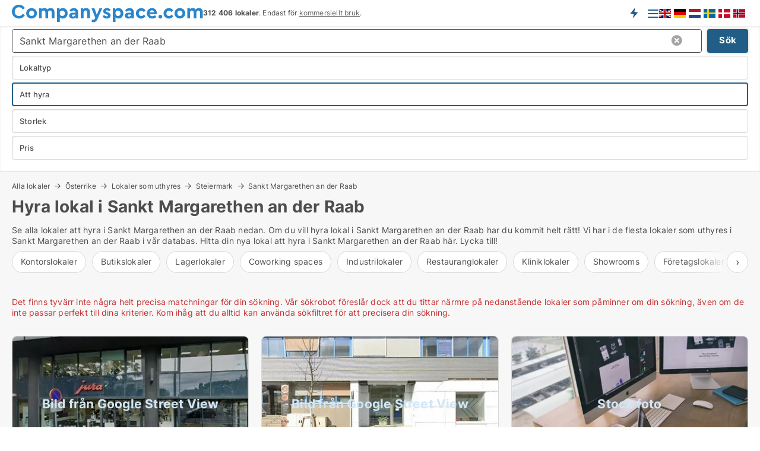

--- FILE ---
content_type: text/html; charset=utf-8
request_url: https://www.companyspace.com/sv/oesterrike/hyra-lokaler/sankt-margarethen-an-der-raab
body_size: 14759
content:
<!doctype html>
<html lang="sv" prefix="og:http://ogp.me/ns#">
<head>
    
<meta charset="UTF-8" />

    <title>Hyra lokal i Sankt Margarethen an der Raab • 18 lokaler att hyra</title>
        <meta name="description" content="Hitta lokal att hyra i Sankt Margarethen an der Raab snabbt och enkelt ✔ 18 lediga lokaler i Sankt Margarethen an der Raab just nu ✔ Boka tid till visning idag ✔" />
        <meta name="robots" content="noindex,follow" />
        <meta property="fb:app_id" content="487149005949725" />
        <meta property="og:type" content="website" />
        <meta property="og:image" content="https://www.companyspace.com/media/tsbkf2uo/cityimage.png" />
        <meta property="og:image:secure_url" content="https://www.companyspace.com/media/tsbkf2uo/cityimage.png" />
        <meta property="og:image:alt" content="https://www.companyspace.com/media/tsbkf2uo/cityimage.png" />
        <meta property="og:image:width" content="640" />
        <meta property="og:image:height" content="480" />
        <meta property="og:url" content="https://www.companyspace.com/sv/oesterrike/hyra-lokaler/sankt-margarethen-an-der-raab" />
        <meta property="og:title" content="Hyra lokal i Sankt Margarethen an der Raab • 18 lokaler att hyra" />
        <meta property="og:description" content="Hitta lokal att hyra i Sankt Margarethen an der Raab snabbt och enkelt ✔ 18 lediga lokaler i Sankt Margarethen an der Raab just nu ✔ Boka tid till visning idag ✔" />


<link rel="canonical" href="https://www.companyspace.com/sv/oesterrike/hyra-lokaler/sankt-margarethen-an-der-raab" />
<link rel="alternate" hreflang="x-default" href="https://www.companyspace.com/austria/commercial-space-rent/sankt-margarethen-an-der-raab"/>
<link rel="alternate" hreflang="en" href="https://www.companyspace.com/austria/commercial-space-rent/sankt-margarethen-an-der-raab"/>
<link rel="alternate" hreflang="da" href="https://www.companyspace.com/da/oestrig/lokaler-til-leje/sankt-margarethen-an-der-raab"/>
<link rel="alternate" hreflang="de" href="https://www.companyspace.com/de/oesterreich/gewerbeimmobilien/sankt-margarethen-an-der-raab"/>
<link rel="alternate" hreflang="nb" href="https://www.companyspace.com/nb/oesterrike/leie-naeringslokaler/sankt-margarethen-an-der-raab"/>
<link rel="alternate" hreflang="nl" href="https://www.companyspace.com/nl/oostenrijk/bedrijfspanden/sankt-margarethen-an-der-raab"/>
<link rel="alternate" hreflang="sv" href="https://www.companyspace.com/sv/oesterrike/hyra-lokaler/sankt-margarethen-an-der-raab"/>
    <meta name="viewport" content="width=device-width, initial-scale=1, maximum-scale=1" />
    <link rel="shortcut icon" href="/images/favicons/favicon-c.svg" type="image/svg+xml" />

    <link rel="stylesheet" type="text/css" href="/css/Fonts.css?v=qdyVyXTPGujr1_Zx6mSCH3rhyJE" />


<link rel="stylesheet" href="/bundles/css/styles.css?v=qzcA1MTrn6bNwgRdL0GSVSUsxOo" />
<link rel="stylesheet" href="/bundles/css/ie.css?v=arvbbbJlr3nYUy4yERXZvdZs-2M" />

    <link rel="stylesheet" type="text/css" href="/css/Print.css?v=bYdEREpUZoZiSfaoFUgZUwvL20s" media="print" />
<script>
    window.dataLayer = window.dataLayer || [];
    function gtag() { dataLayer.push(arguments); }
    gtag('consent', 'default', {
        'ad_user_data': 'denied',
        'ad_personalization': 'denied',
        'ad_storage': 'denied',
        'analytics_storage': 'denied'
    });
    gtag('js', new Date());
    gtag('config', 'G-KLEF71LKH9');
</script>


<script type="application/ld+json">
{
  "@context": "https://schema.org",
  "@type": "FAQPage",
  "mainEntity": [
    {
      "@type": "Question",
      "acceptedAnswer": {
        "@type": "Answer",
        "text": "I Sankt Margarethen an der Raab kan du hitta alla typer av lokaler att hyra. Du kan se de lokaler som är lediga nu i Sankt Margarethen an der Raab genom att följa dessa länkar: <a href=\"https://www.companyspace.com/sv/hyra/kontorslokaler/sankt-margarethen-an-der-raab\">kontor att hyra Sankt Margarethen an der Raab</a>, <a href=\"https://www.companyspace.com/sv/hyra/butikslokaler/sankt-margarethen-an-der-raab\">butik att hyra Sankt Margarethen an der Raab</a>, <a href=\"https://www.companyspace.com/sv/hyra/lagerlokaler/sankt-margarethen-an-der-raab\">lager att hyra Sankt Margarethen an der Raab</a>, <a href=\"https://www.companyspace.com/sv/hyra/kliniklokaler/sankt-margarethen-an-der-raab\">kliniklokaler att hyra Sankt Margarethen an der Raab</a>, <a href=\"https://www.companyspace.com/sv/hyra/coworking-spaces/sankt-margarethen-an-der-raab\">kontorshotell Sankt Margarethen an der Raab</a>. "
      },
      "name": "Vilka typer av lokaler finns det i Sankt Margarethen an der Raab?"
    },
    {
      "@type": "Question",
      "acceptedAnswer": {
        "@type": "Answer",
        "text": "Ja det kan du. På vår söksida för <a href=\"https://www.companyspace.com/sv/hyra-lokaler/sankt-margarethen-an-der-raab\">Sankt Margarethen an der Raab</a> kan du filtrera din sökning efter storlek, pris, område m.m."
      },
      "name": "Kan jag söka efter lokaler i Sankt Margarethen an der Raab baserat på storlek och pris?"
    },
    {
      "@type": "Question",
      "acceptedAnswer": {
        "@type": "Answer",
        "text": "Du kan se de lokaler som är lediga just nu i Sankt Margarethen an der Raab genom att följa dessa länkar:  <a href=\"https://www.companyspace.com/sv/hyra/kontorslokaler/sankt-margarethen-an-der-raab\">kontor att hyra Sankt Margarethen an der Raab</a>, <a href=\"https://www.companyspace.com/sv/hyra/butikslokaler/sankt-margarethen-an-der-raab\">butik att hyra Sankt Margarethen an der Raab</a>, <a href=\"https://www.companyspace.com/sv/hyra/lagerlokaler/sankt-margarethen-an-der-raab\">lager att hyra Sankt Margarethen an der Raab</a>, <a href=\"https://www.companyspace.com/sv/hyra/kliniklokaler/sankt-margarethen-an-der-raab\">kliniklokaler att hyra Sankt Margarethen an der Raab</a>, <a href=\"https://www.companyspace.com/sv/hyra/coworking-spaces/sankt-margarethen-an-der-raab\">kontorshotell Sankt Margarethen an der Raab</a>. Vi rekommenderar att du upprättar en sökagent så du får besked med detsamma om <a href=\"https://www.companyspace.com/sv/create-companyspace-agent?subject=lokalericity&city=Sankt Margarethen an der Raab\">nya lediga lokaler i Sankt Margarethen an der Raab</a>. "
      },
      "name": "Hur hittar jag snabbt en lokal att hyra i Sankt Margarethen an der Raab?"
    },
    {
      "@type": "Question",
      "acceptedAnswer": {
        "@type": "Answer",
        "text": "Priset på en lokal i Sankt Margarethen an der Raab beror på faktorer såsom storlek och läge. <a href=\"https://www.companyspace.com/sv/hyra-lokaler/sankt-margarethen-an-der-raab\">Tryck här</a> för att se priset på konkreta lokaler i Sankt Margarethen an der Raab."
      },
      "name": "Hur mycket kostar en lokal i Sankt Margarethen an der Raab?"
    }
  ]
}
</script>
</head>
<body class="new-popup-layout">
    
    

<header id="header">
    <section>
<a href="https://www.companyspace.com/sv/" class="logo">
                    <img alt="Hyra lokaler. Alla lediga lokaler att hyra" title="Hyra lokaler. Alla lediga lokaler att hyra" src="/media/133h2nbp/companyspacecom-logo-322-x-30.svg"  />
                    
                </a>            <div class="post-logo">
                    <ul class="info" id="presentation_info" data-separator="&#xA0;" data-animate="false">
                        <li><span class="show-desktop"><b>312 406</b> lediga lokaler just nu på<a class="tos-info" href="javascript:void(0)" popup-content-id="16688" data-anchor="tos_mails" style="text-decoration:underline;"><u><strong>Europas största portal för kommersiella</u> lokaler</strong></a></span><span class="show-mobile"><b>312 406 lokaler</b>. Endast för <a class="tos-info" href="javascript:void(0)" popup-content-id="16688" data-anchor="tos_mails" style="text-decoration:underline;">kommersiellt bruk</a>.</span></li>
                    </ul>


            </div>
            <div class="logo-btns">
                <a id="special_product_button" class="special-product-button" onclick="ShowPreAuthPopup('HeaderSpecialButton', 'Popup_FrequencyUserCreation', '', false, '', '');">Bli informerad om nya lokaler</a>

                <div class="notification-buttons show-mobile">
                    
                </div>


                    <a class="show-menu-button" onclick="ToggleMenu();"></a>
            </div>
<div class="version-flags" data-version-flags="1">
    <div>
        <ul>
                <li>
                    <a href="https://www.companyspace.com/austria/commercial-space-rent/sankt-margarethen-an-der-raab" data-lang="en">
                            <img src="/Images/lang-en.svg" alt="English" title="English" />
                    </a>
                </li>
                <li>
                    <a href="https://www.companyspace.com/de/oesterreich/gewerbeimmobilien/sankt-margarethen-an-der-raab" data-lang="de">
                            <img src="/Images/lang-de.svg" alt="German" title="German" />
                    </a>
                </li>
                <li>
                    <a href="https://www.companyspace.com/nl/oostenrijk/bedrijfspanden/sankt-margarethen-an-der-raab" data-lang="nl">
                            <img src="/Images/lang-nl.svg" alt="Dutch" title="Dutch" />
                    </a>
                </li>
                <li>
                    <a href="https://www.companyspace.com/sv/oesterrike/hyra-lokaler/sankt-margarethen-an-der-raab" data-lang="sv">
                            <img src="/Images/lang-sv.svg" alt="Swedish" title="Swedish" />
                    </a>
                </li>
                <li>
                    <a href="https://www.companyspace.com/da/oestrig/lokaler-til-leje/sankt-margarethen-an-der-raab" data-lang="da">
                            <img src="/Images/lang-da.svg" alt="Danish" title="Danish" />
                    </a>
                </li>
                <li>
                    <a href="https://www.companyspace.com/nb/oesterrike/leie-naeringslokaler/sankt-margarethen-an-der-raab" data-lang="nb">
                            <img src="/Images/lang-nb.svg" alt="Norwegian" title="Norwegian" />
                    </a>
                </li>
        </ul>
    </div>
</div>        <div id="slide_nav" class="mobile-navi"></div>
    </section>
        <nav>
                <div  data-single-line="">
                    <aside>
<span><a class="show-desktop regular with-nested" onmouseover="this.prevFontColor=this.style.color;this.style.color='#f5870b'" onmouseout="this.style.color=this.prevFontColor" href="https://www.companyspace.com/sv/about-companyspacecom">Om Companyspace.com </a><ul class="nested-links"><li><a class="regular" href="https://www.companyspace.com/sv/contact">Kontakta oss</a></li><li><a class="regular" href="https://www.companyspace.com/sv/premiumuser-benefits-for-company-space-seekers">Fördelar som PremiumUser</a></li><li><a class="regular" href="https://www.companyspace.com/sv/facebook-communities">Facebook communities</a></li></ul></span><span><a class="bold with-nested" onmouseover="this.prevFontColor=this.style.color;this.style.color='#f5870b'" onmouseout="this.style.color=this.prevFontColor" href="https://www.companyspace.com/sv/hyra-lokaler">Lokal för uthyrning</a><ul class="nested-links"><li><a class="regular" href="https://www.companyspace.com/sv/hyra/lagerlokaler">Hyra Lagerlokaler</a></li><li><a class="regular" href="https://www.companyspace.com/sv/hyra/butikslokaler">Hyra butikslokaler</a></li><li><a class="regular" href="https://www.companyspace.com/sv/hyra/restauranglokaler">Hyra restaurang</a></li><li><a class="regular" href="https://www.companyspace.com/sv/hyra/kontorslokaler">Hyra kontorslokaler</a></li><li><a class="regular" href="https://www.companyspace.com/sv/hyra/industrilokaler">Hyra industrilokal</a></li><li><a class="regular" href="https://www.companyspace.com/sv/hyra/coworking-spaces">Hyra coworking</a></li><li><a class="regular" href="https://www.companyspace.com/sv/hyra/kliniklokaler">Hyra klinik</a></li><li><a class="regular" href="https://www.companyspace.com/sv/hyra/showrooms">Hyra showroom</a></li></ul></span><span><a class="bold with-nested" onmouseover="this.prevFontColor=this.style.color;this.style.color='#f5870b'" onmouseout="this.style.color=this.prevFontColor" href="https://www.companyspace.com/sv/salu">Fastighet till salu</a><ul class="nested-links"><li><a class="regular" href="https://www.companyspace.com/sv/sale/lagerfastigheter">Lager till salu</a></li><li><a class="regular" href="https://www.companyspace.com/sv/sale/butiker">Butik till salu</a></li><li><a class="regular" href="https://www.companyspace.com/sv/sale/restauranglokaler">Restaurang till salu</a></li><li><a class="regular" href="https://www.companyspace.com/sv/sale/kontorsfastigheter">Kontor till salu</a></li><li><a class="regular" href="https://www.companyspace.com/sv/sale/industrifastigheter">Industri till salu</a></li></ul></span><span><a class="bold with-nested" onmouseover="this.prevFontColor=this.style.color;this.style.color='#f5870b'" onmouseout="this.style.color=this.prevFontColor" href="https://www.companyspace.com/sv/uthyrning-av-lokaler">Hitta hyresgäst</a><ul class="nested-links"><li><a class="regular" href="https://www.companyspace.com/sv/uthyrning-av-lokaler/kontorslokaler">Hyra ut kontorslokaler</a></li><li><a class="regular" href="https://www.companyspace.com/sv/uthyrning-av-lokaler/butikslokaler">Hyra ut butikslokaler</a></li><li><a class="regular" href="https://www.companyspace.com/sv/uthyrning-av-lokaler/lagerlokaler">Hyra ut lager</a></li><li><a class="regular" href="https://www.companyspace.com/sv/uthyrning-av-lokaler/kontorplatser">Hyra ut coworking space</a></li><li><a class="regular" href="https://www.companyspace.com/sv/uthyrning-av-lokaler/industrilokaler">Hyra ut industrilokaler</a></li><li><a class="regular" href="https://www.companyspace.com/sv/uthyrning-av-lokaler/restauranglokaler">Hyra ut restaurang</a></li><li><a class="regular" href="https://www.companyspace.com/sv/uthyrning-av-lokaler/kliniklokaler">Hyra ut klinik</a></li><li><a class="regular" href="https://www.companyspace.com/sv/uthyrning-av-lokaler/showrooms">Hyra ut showroom</a></li></ul></span><a class="bold" onmouseover="this.prevFontColor=this.style.color;this.style.color='#f5870b'" onmouseout="this.style.color=this.prevFontColor" href="https://www.companyspace.com/sv/forsaljning-av-fastigheter">Hitta köpare</a>                        
                    </aside>
                    <aside>
<a class="show-desktop regular" onmouseover="this.prevFontColor=this.style.color;this.style.color='#f5870b'" onmouseout="this.style.color=this.prevFontColor" href="https://www.companyspace.com/sv/create-user-profile">Skapa profil</a><a class="show-mobile bold" onmouseover="this.prevFontColor=this.style.color;this.style.color='#f5870b'" onmouseout="this.style.color=this.prevFontColor" href="https://www.companyspace.com/sv/create-user-profile">Registrera dig</a><a class="button orange regular plus" onmouseover="this.prevFontColor=this.style.color;this.style.color='#f5870b'" onmouseout="this.style.color=this.prevFontColor" href="https://www.companyspace.com/sv/create-free-ad">Upprätta annons</a>                                <a class="login show-desktop" href="javascript:ShowLoginPopup()">Logga in</a>
                    </aside>
                </div>
        </nav>
    
</header>


    <main id="layout" class="">
        <div id="container">
            <div id="mainContent">
                


                <div class="content page-content" id="page_data">
                    
                    





<div class="search-results">
    <div class="top-section" data-extra-top-content="1">
<div class="breadcrumb head" id="simple_bread_crumb"><a href="/sv/lediga-lokaler" onclick="ClearSearch()" oncontextmenu="ClearSearch()">Alla lokaler</a><a href="/sv/oesterrike/lediga-lokaler" onclick="ClearSearch()" oncontextmenu="ClearSearch()">Österrike</a><a href="/sv/oesterrike/hyra-lokaler" onclick="ClearSearch()" oncontextmenu="ClearSearch()">Lokaler som uthyres</a><a href="/sv/oesterrike/hyra-lokaler/steiermark" class="Lokalerhttps://cms-cs.rbesadmin.dk/umbraco/#/search att hyra i Steiermark" onclick="ClearSearch()" oncontextmenu="ClearSearch()">Steiermark</a><a href="/sv/oesterrike/hyra-lokaler/sankt-margarethen-an-der-raab" class="Lokalerhttps://cms-cs.rbesadmin.dk/umbraco/#/search att hyra  i  Sankt Margarethen an der Raab" onclick="ClearSearch()" oncontextmenu="ClearSearch()">Sankt Margarethen an der Raab</a></div><script type="application/ld+json">
    {
      "@context": "https://schema.org",
      "@type": "BreadcrumbList",
      "itemListElement": [{
        "@type": "ListItem",
        "position": 1,
        "name": "Alla lokaler",
        "item": "https://www.companyspace.com/sv/lediga-lokaler"
      },{
        "@type": "ListItem",
        "position": 2,
        "name": "Österrike",
        "item": "https://www.companyspace.com/sv/oesterrike/lediga-lokaler"
      },{
        "@type": "ListItem",
        "position": 3,
        "name": "Lokaler som uthyres",
        "item": "https://www.companyspace.com/sv/oesterrike/hyra-lokaler"
      },{
        "@type": "ListItem",
        "position": 4,
        "name": "Steiermark",
        "item": "https://www.companyspace.com/sv/oesterrike/hyra-lokaler/steiermark"
      },{
        "@type": "ListItem",
        "position": 5,
        "name": "Sankt Margarethen an der Raab",
        "item": "https://www.companyspace.com/sv/oesterrike/hyra-lokaler/sankt-margarethen-an-der-raab"
      }]
    }
    </script>        <h1 id="searchResultsHeadline">
            Hyra lokal i Sankt Margarethen an der Raab
        </h1>
        <div class="seo-content">
            <p><p>Se alla lokaler att hyra i Sankt Margarethen an der Raab nedan. Om du vill hyra lokal i Sankt Margarethen an der Raab har du kommit helt rätt! Vi har i de flesta lokaler som uthyres i Sankt Margarethen an der Raab i vår databas. Hitta din nya lokal att hyra i Sankt Margarethen an der Raab här. Lycka till!</p></p>
        </div>

    <div class="version-descr">
        
    </div>



<div class="scrollable-list" data-behavior="ScrollableList">
    <div>
            <a href="/sv/oesterrike/hyra/kontorslokaler/sankt-margarethen-an-der-raab">Kontorslokaler</a>
            <a href="/sv/oesterrike/hyra/butikslokaler/sankt-margarethen-an-der-raab">Butikslokaler</a>
            <a href="/sv/oesterrike/hyra/lagerlokaler/sankt-margarethen-an-der-raab">Lagerlokaler</a>
            <a href="/sv/oesterrike/hyra/coworking-spaces/sankt-margarethen-an-der-raab">Coworking spaces</a>
            <a href="/sv/oesterrike/hyra/industrilokaler/sankt-margarethen-an-der-raab">Industrilokaler</a>
            <a href="/sv/oesterrike/hyra/restauranglokaler/sankt-margarethen-an-der-raab">Restauranglokaler</a>
            <a href="/sv/oesterrike/hyra/kliniklokaler/sankt-margarethen-an-der-raab">Kliniklokaler</a>
            <a href="/sv/oesterrike/hyra/showrooms/sankt-margarethen-an-der-raab">Showrooms</a>
            <a href="/sv/oesterrike/hyra/foeretagslokaler/sankt-margarethen-an-der-raab">Företagslokaler</a>
            <a href="/sv/oesterrike/hyra/garages/sankt-margarethen-an-der-raab">Garages</a>
    </div>
</div></div>




<div class="side-search-criteria" id="side_crit">
    <div class="wrap">
<form action="/Custom/LeftMenu/Process?lang=sv&selectedCountry=Austria&selectedDemandType=1&selectedDemandTypeUrlKey=hyra-lokaler&cityName=sankt-margarethen-an-der-raab&zipCode=&isSearchResultPage=True&nodeId=1940&searchType=FindAds" data-ajax="true" method="POST" data-ajax-mode="after" data-ajax-update="#side_crit" data-ajax-failure="alert('An unexpected error occured. Please contact support@mail.companyspace.com');" id="side_crit_form" datavalalert="1">
            <div class="filter ">


                

                    <div class="item  primary">
        <label class="h3" for="side_crit_exp_locationtitle">Var söker du?</label>
                        <div class="box huge" data-criteria="LeftMenu_ZipCodes">
                            

<div data-behavior="ZipContainer" id="LeftMenu_ZipCodes" class="zip-control"
     data-duplicate-big-cities="false"
     data-max-items=""
     data-country=""
     data-max-items-message="Du kan högst välja  städer. "
     data-no-cities-message="&amp;lt;span class=&amp;quot;show-desktop&amp;quot;&amp;gt;Välj stad&amp;lt;/span&amp;gt;&amp;lt;span class=&amp;quot;show-mobile&amp;quot;&amp;gt;Område&amp;lt;/span&amp;gt;"
     data-several-cities-message="[amount] städer är valda"
     data-counting-label="true"
     data-allow-regions="true"
     data-country-changes-callback="false"
     data-hide-countries="true"
     data-search-countries="true"
     data-placeholder="Område..."
     data-use-search-button="true"
     v-bind:class="{ 'has-values': selected.length > 0 }">
    <input type="text" style="display:none;" ref="value" name="LeftMenu_ZipCodes" value="23646" v-bind:value="valueString"
           data-val="false" data-val-required="" />
    <div class="zip-selector search-text-container">
                <a class="search-button" v-on:click="togglePopup()"></a>
            <input type="text" class="txt placeholder-green search-text-input" v-bind:value="filter" v-on:input="filter=$event.target.value" v-on:focus="onFocus()" v-on:blur="onBlur()" v-on:keydown.enter.prevent="onEnter"
                v-bind:placeholder="placeholder" autocomplete="off" />
            <a class="delete-all" v-show="isDeleteAllShown" v-on:click="removeAll()"></a>
                <a class="button search-text-button" v-on:click="search()">Sök</a>
        <div ref="popup" class="popup-container" v-show="visible" style="display:none;">
            <div ref="items" class="ZipCodeContainer custom-scroll">
                <template v-for="item in cities" v-bind:key="item.Id">
                    <span class="custom-cb"
                          v-bind:title="item.Name" 
                          v-bind:class="{ bold: item.IsRegion && item.ChildIds.length > 0}"
                          v-on:click="toggle(item)">
                        <input type="checkbox" v-bind:value="item.Id" v-bind:checked="isItemSelected(item)" v-if="!item.IsRegion || allowRegions" />
                        <span>{{item.Name}}</span>
                    </span>
                    <fieldset v-if="regionMode && item.IsRegion && item.ChildIds.length > 0 && item.ShowChildItems">
                        <a v-on:click="selectVisible" v-show="isSelectAllInPopupVisible" class="link non-link red">Välj alla nedan</a>
                        <a v-on:click="removeVisible" v-show="isDeleteAllInPopupVisible" class="link non-link red">Radera valda</a>
                    </fieldset>
                </template>
            </div>
            <div class="btns" v-show="cities.length > 0">
                <a class="button small full-width" v-on:click="onOk()">OK</a>
            </div>
            <div class="tip" v-show="showPopupTip">Scrolla ner för att se fler städer</div>
        </div>
    </div>
</div>
                        </div>
                    </div>
        <div class="item secondary" id="estate_type_label">
        <label class="h3" for="side_crit_exp_litlokaler.text">Vilken typ av lokal sökes?</label>
            <div class="box large double-popup" data-criteria="LeftMenu_LPEstateTypes">
                

<div class="EstateTypeContainer" data-behavior="EstateTypeContainer" data-demand-control="LeftMenu_DemandTypeId" data-label-id="estate_type_label" id="LeftMenu_LPEstateTypes" data-is-lp="true" data-alternative-names="[{&amp;quot;Key&amp;quot;:&amp;quot;&amp;quot;,&amp;quot;Values&amp;quot;:[{&amp;quot;Key&amp;quot;:22,&amp;quot;Value&amp;quot;:&amp;quot;Företagslokal&amp;quot;}]},{&amp;quot;Key&amp;quot;:1,&amp;quot;Values&amp;quot;:[{&amp;quot;Key&amp;quot;:22,&amp;quot;Value&amp;quot;:&amp;quot;Företagslokal&amp;quot;}]},{&amp;quot;Key&amp;quot;:2,&amp;quot;Values&amp;quot;:[{&amp;quot;Key&amp;quot;:22,&amp;quot;Value&amp;quot;:&amp;quot;Fastighet&amp;quot;}]}]">




<div class="custom-dd" data-custom-dd data-behavior="CustomDropDown" data-max-items=""
     data-default-text="&amp;lt;span class=&amp;quot;show-desktop&amp;quot;&amp;gt;Välj lokaltyp...&amp;lt;/span&amp;gt;&amp;lt;span class=&amp;quot;show-mobile&amp;quot;&amp;gt;Lokaltyp&amp;lt;/span&amp;gt;" data-many-text="%amount% typer valda" data-selected-items-label-preffix="Fastighetstyp" 
      data-counting-label="true"
     data-hide-checkboxes="false" data-on-change="" data-placeholder="Sök typ"
     name="LeftMenu_LPEstateTypes"
     v-bind:class="{ 'has-values': selected.length > 0 }">
        <div class="select-mimic-button" v-bind:disabled="disabled" v-on:click="togglePopup" v-html="labelText" v-bind:class="{ empty: selected.length === 0, several: selected.length > 1 }" v-bind:data-filters-count="selected.length > 1 ? selected.length : null"></div>
    <div class="popup-container --wrap" style="display:none;" v-show="isShown" ref="popup">
        <div class="scroll custom-scroll">
            <div >
                    <div v-show="isItemVisible('8') && isGroupVisible('')">
                        <label class="custom-cb">
                            <input type="checkbox" name="LeftMenu_LPEstateTypes" value="8" data-group="" v-model="selected"
                                   v-bind:disabled="disabled || !isAllowed('8')"  
                                   v-bind:data-disabled="!isItemVisible('8')" />
                            <span v-on:click="if (!isAllowed('8')) showMaxItemsMessage()">Klinik</span>
                        </label>
                    </div>
                    <div v-show="isItemVisible('22') && isGroupVisible('')">
                        <label class="custom-cb">
                            <input type="checkbox" name="LeftMenu_LPEstateTypes" value="22" data-group="" v-model="selected"
                                   v-bind:disabled="disabled || !isAllowed('22')"  
                                   v-bind:data-disabled="!isItemVisible('22')" />
                            <span v-on:click="if (!isAllowed('22')) showMaxItemsMessage()">Företagslokal</span>
                        </label>
                    </div>
                    <div v-show="isItemVisible('11') && isGroupVisible('')">
                        <label class="custom-cb">
                            <input type="checkbox" name="LeftMenu_LPEstateTypes" value="11" data-group="" v-model="selected"
                                   v-bind:disabled="disabled || !isAllowed('11')"  
                                   v-bind:data-disabled="!isItemVisible('11')" />
                            <span v-on:click="if (!isAllowed('11')) showMaxItemsMessage()">Coworking</span>
                        </label>
                    </div>
                    <div v-show="isItemVisible('25') && isGroupVisible('')">
                        <label class="custom-cb">
                            <input type="checkbox" name="LeftMenu_LPEstateTypes" value="25" data-group="" v-model="selected"
                                   v-bind:disabled="disabled || !isAllowed('25')"  
                                   v-bind:data-disabled="!isItemVisible('25')" />
                            <span v-on:click="if (!isAllowed('25')) showMaxItemsMessage()">Garage</span>
                        </label>
                    </div>
                    <div v-show="isItemVisible('14') && isGroupVisible('')">
                        <label class="custom-cb">
                            <input type="checkbox" name="LeftMenu_LPEstateTypes" value="14" data-group="" v-model="selected"
                                   v-bind:disabled="disabled || !isAllowed('14')"  
                                   v-bind:data-disabled="!isItemVisible('14')" />
                            <span v-on:click="if (!isAllowed('14')) showMaxItemsMessage()">Industrilokal</span>
                        </label>
                    </div>
                    <div v-show="isItemVisible('7') && isGroupVisible('')">
                        <label class="custom-cb">
                            <input type="checkbox" name="LeftMenu_LPEstateTypes" value="7" data-group="" v-model="selected"
                                   v-bind:disabled="disabled || !isAllowed('7')"  
                                   v-bind:data-disabled="!isItemVisible('7')" />
                            <span v-on:click="if (!isAllowed('7')) showMaxItemsMessage()">Kontor</span>
                        </label>
                    </div>
                    <div v-show="isItemVisible('5') && isGroupVisible('')">
                        <label class="custom-cb">
                            <input type="checkbox" name="LeftMenu_LPEstateTypes" value="5" data-group="" v-model="selected"
                                   v-bind:disabled="disabled || !isAllowed('5')"  
                                   v-bind:data-disabled="!isItemVisible('5')" />
                            <span v-on:click="if (!isAllowed('5')) showMaxItemsMessage()">Restaurang</span>
                        </label>
                    </div>
                    <div v-show="isItemVisible('4') && isGroupVisible('')">
                        <label class="custom-cb">
                            <input type="checkbox" name="LeftMenu_LPEstateTypes" value="4" data-group="" v-model="selected"
                                   v-bind:disabled="disabled || !isAllowed('4')"  
                                   v-bind:data-disabled="!isItemVisible('4')" />
                            <span v-on:click="if (!isAllowed('4')) showMaxItemsMessage()">Butik</span>
                        </label>
                    </div>
                    <div v-show="isItemVisible('9') && isGroupVisible('')">
                        <label class="custom-cb">
                            <input type="checkbox" name="LeftMenu_LPEstateTypes" value="9" data-group="" v-model="selected"
                                   v-bind:disabled="disabled || !isAllowed('9')"  
                                   v-bind:data-disabled="!isItemVisible('9')" />
                            <span v-on:click="if (!isAllowed('9')) showMaxItemsMessage()">Showroom</span>
                        </label>
                    </div>
                    <div v-show="isItemVisible('1') && isGroupVisible('')">
                        <label class="custom-cb">
                            <input type="checkbox" name="LeftMenu_LPEstateTypes" value="1" data-group="" v-model="selected"
                                   v-bind:disabled="disabled || !isAllowed('1')"  
                                   v-bind:data-disabled="!isItemVisible('1')" />
                            <span v-on:click="if (!isAllowed('1')) showMaxItemsMessage()">Lager</span>
                        </label>
                    </div>
            </div>
        </div>
            <div class="btns">
                <a class="button small full-width" v-on:click="closePopup()">OK</a>
            </div>
    </div>
</div></div>
            </div>
        </div>
                        <div class="item secondary">
        <label class="h3" for="side_crit_exp_littype.text">Vill du hyra eller köpa?</label>
                            <span class="popup-opener" data-behavior="PopupOpener"><span class="show-desktop">Vill du hyra eller köpa?</span><span class="show-mobile">Rent/buy</span></span>
                            <div>
                                <div class="box" data-criteria="LeftMenu_DemandTypeId">
                                        <div>
                                            <label class="custom-cb">
                                                <input type="radio" name="LeftMenu_DemandTypeId" />
                                                <span>Alla</span>
                                            </label>
                                        </div>
                                        <div>
                                            <label class="custom-cb">
                                                <input type="radio" name="LeftMenu_DemandTypeId" value="1" checked="checked" />
                                                <span>Att hyra</span>
                                            </label>
                                        </div>
                                        <div>
                                            <label class="custom-cb">
                                                <input type="radio" name="LeftMenu_DemandTypeId" value="2" />
                                                <span>Till salu</span>
                                            </label>
                                        </div>
                                </div>
                            </div>
                        </div>


                    <div class="item secondary">
        <label class="h3" for="side_crit_exp_litsize.text">Vilken storlek sökes?</label>
                        <span class="popup-opener" data-behavior="PopupOpener"><span class="show-desktop">Vilken storlek sökes?</span><span class="show-mobile">Storlek</span></span>
                        <div class="box" data-criteria="LeftMenu_Area" data-preffix="Storlek">
                            

<div data-behavior="SpanBox" class="span-box slider"
       data-sp-decimal=","
       data-sp-thousand=" "
       data-perc-deviation="0"
       data-disable-autofill=""
       data-disable-formatting="false" name="LeftMenu_Area">
        <div class="holder" data-slider data-max="5000" data-postfix="&lt;span&gt;m&lt;sup&gt;2&lt;/sup&gt;&lt;/span&gt;" data-step="10">
            <input ref="fieldTo" data-from type="text" name="LeftMenu_AreaFrom" v-bind:value="resultMin" />
            <input ref="fieldFrom" data-to type="text" name="LeftMenu_AreaTo" v-bind:value="resultMax" />

            <input type="range" min="0" max="5000" step="10" v-model="value1" />
            <input type="range" min="0" max="5000" step="10" v-model="value2" />
            <div class="line">
                <span v-bind:style="{ width: rangeWidth + '%', marginLeft: rangeOffset + '%' }"></span>
            </div>
            <div class="tips">
                <div>
                    <span ref="inputMin" contenteditable="true" v-html="inputMin" v-on:blur="onMinInput" v-on:focus="onMinFocus" v-on:keydown.enter="onKeypressEnter" :class="{ 'editable': true }"></span>
                    <span v-html="postfix"></span>
                </div>
                <div>
                    <span ref="inputMax" contenteditable="true" v-html="inputMax" v-on:blur="onMaxInput" v-on:focus="onMaxFocus" v-on:keydown.enter="onKeypressEnter" :class="{ 'editable': true }"></span>
                    <span v-html="postfix"></span>
                </div>
            </div>
        </div>
</div>
                        </div>
                    </div>


                        <div class="item secondary">
                            <span class="popup-opener" data-behavior="PopupOpener"><span class="show-desktop">Välj pris</span><span class="show-mobile">Pris</span></span>
                            <div>
            <div class="box" id="crit_rent_price" data-criteria="LeftMenu_RentPrice" data-demands="1"
                 data-preffix="Pris" data-suffix="i månaden">
                <strong>Hyra per månad</strong>
                <div>
                    

<div data-behavior="SpanBox" class="span-box slider"
       data-sp-decimal=","
       data-sp-thousand=" "
       data-perc-deviation="0"
       data-disable-autofill=""
       data-disable-formatting="false" name="LeftMenu_RentPrice">
        <div class="holder" data-slider data-max="100000" data-postfix="&lt;span&gt;EUR&lt;/span&gt;" data-step="1000">
            <input ref="fieldTo" data-from type="text" name="LeftMenu_RentPriceFrom" v-bind:value="resultMin" />
            <input ref="fieldFrom" data-to type="text" name="LeftMenu_RentPriceTo" v-bind:value="resultMax" />

            <input type="range" min="0" max="100000" step="1000" v-model="value1" />
            <input type="range" min="0" max="100000" step="1000" v-model="value2" />
            <div class="line">
                <span v-bind:style="{ width: rangeWidth + '%', marginLeft: rangeOffset + '%' }"></span>
            </div>
            <div class="tips">
                <div>
                    <span ref="inputMin" contenteditable="true" v-html="inputMin" v-on:blur="onMinInput" v-on:focus="onMinFocus" v-on:keydown.enter="onKeypressEnter" :class="{ 'editable': true }"></span>
                    <span v-html="postfix"></span>
                </div>
                <div>
                    <span ref="inputMax" contenteditable="true" v-html="inputMax" v-on:blur="onMaxInput" v-on:focus="onMaxFocus" v-on:keydown.enter="onKeypressEnter" :class="{ 'editable': true }"></span>
                    <span v-html="postfix"></span>
                </div>
            </div>
        </div>
</div>
                </div>
            </div>
                <div class="box" id="crit_sqm_price" data-criteria="LeftMenu_SquareMetersPrice" data-demands="1"
                     data-preffix="Pris" data-suffix="om året">
                    <strong>Hyra per m2 per år exkl. drift</strong>
                    <div>
                        

<div data-behavior="SpanBox" class="span-box slider"
       data-sp-decimal=","
       data-sp-thousand=" "
       data-perc-deviation="0"
       data-disable-autofill=""
       data-disable-formatting="false" name="LeftMenu_SquareMetersPrice">
        <div class="holder" data-slider data-max="500" data-postfix="&lt;span&gt;EUR&lt;/span&gt;" data-step="1">
            <input ref="fieldTo" data-from type="text" name="LeftMenu_SquareMetersPriceFrom" v-bind:value="resultMin" />
            <input ref="fieldFrom" data-to type="text" name="LeftMenu_SquareMetersPriceTo" v-bind:value="resultMax" />

            <input type="range" min="0" max="500" step="1" v-model="value1" />
            <input type="range" min="0" max="500" step="1" v-model="value2" />
            <div class="line">
                <span v-bind:style="{ width: rangeWidth + '%', marginLeft: rangeOffset + '%' }"></span>
            </div>
            <div class="tips">
                <div>
                    <span ref="inputMin" contenteditable="true" v-html="inputMin" v-on:blur="onMinInput" v-on:focus="onMinFocus" v-on:keydown.enter="onKeypressEnter" :class="{ 'editable': true }"></span>
                    <span v-html="postfix"></span>
                </div>
                <div>
                    <span ref="inputMax" contenteditable="true" v-html="inputMax" v-on:blur="onMaxInput" v-on:focus="onMaxFocus" v-on:keydown.enter="onKeypressEnter" :class="{ 'editable': true }"></span>
                    <span v-html="postfix"></span>
                </div>
            </div>
        </div>
</div>
                    </div>
                </div>
            <div class="box" id="crit_buy_price" data-criteria="LeftMenu_SalePrice" data-demands="2,9"
                 data-preffix="Pris">
                <strong>Sale price</strong>
                <div>
                    

<div data-behavior="SpanBox" class="span-box slider"
       data-sp-decimal=","
       data-sp-thousand=" "
       data-perc-deviation="0"
       data-disable-autofill=""
       data-disable-formatting="false" name="LeftMenu_SalePrice">
        <div class="holder" data-slider data-max="10000000" data-postfix="&lt;span&gt;EUR&lt;/span&gt;" data-step="100000">
            <input ref="fieldTo" data-from type="text" name="LeftMenu_SalePriceFrom" v-bind:value="resultMin" />
            <input ref="fieldFrom" data-to type="text" name="LeftMenu_SalePriceTo" v-bind:value="resultMax" />

            <input type="range" min="0" max="10000000" step="100000" v-model="value1" />
            <input type="range" min="0" max="10000000" step="100000" v-model="value2" />
            <div class="line">
                <span v-bind:style="{ width: rangeWidth + '%', marginLeft: rangeOffset + '%' }"></span>
            </div>
            <div class="tips">
                <div>
                    <span ref="inputMin" contenteditable="true" v-html="inputMin" v-on:blur="onMinInput" v-on:focus="onMinFocus" v-on:keydown.enter="onKeypressEnter" :class="{ 'editable': true }"></span>
                    <span v-html="postfix"></span>
                </div>
                <div>
                    <span ref="inputMax" contenteditable="true" v-html="inputMax" v-on:blur="onMaxInput" v-on:focus="onMaxFocus" v-on:keydown.enter="onKeypressEnter" :class="{ 'editable': true }"></span>
                    <span v-html="postfix"></span>
                </div>
            </div>
        </div>
</div>
                </div>
            </div>
                            </div>
                        </div>





            </div>
            <input id="btnCriteriaUpdated" type="submit" style="display:none;" name="CriteriaUpdated" />
            <input id="btnMoreLocations" type="submit" style="display:none;" name="MoreLocations" />
                <div class="static-filter-buttons show-criteria">
                    <a class="button medium" href="javascript:LeftMenu_ShowSecondaryCriteria()"><span class="text-show">Filtrera sökning</span><span class="text-hide">Sök</span></a>


    <div class="sorting-box" data-sorting-control style="visibility:hidden;" v-bind:style="{ visibility: initialized ? 'visible' : 'hidden' }" data-init-value="default_asc">
        <label v-show="isDefault" style="display: none;">Sortera sökresultat</label>
        <span v-show="!isDefault" style="display: none;">Sortera efter</span>
        <label v-show="!isDefault" style="display: none;">{{label}}</label>
        <select ref="select" data-field="srt_field" data-dir="srt_dir" v-model="selected">
                <option value="default_asc">Standard</option>
                <option value="size_asc">Storlek (minst först)</option>
                <option value="size_desc">Storlek (störst först)</option>
                <option value="price_asc">Pris (lägst först)</option>
                <option value="price_desc">Pris (högst först)</option>
        </select>
    </div>
                </div>
</form>

    </div>
</div>

    <div class="wrap">
        


<style type="text/css">
    .image-watermark.--missing > span {
    font-weight: bold !important;
color:rgba(208, 230, 247,1) !important;
}
@media only screen and (max-width: 999px) {
    .image-watermark.--missing > span {
        font-weight: bold !important;
color:rgba(208, 230, 247,1) !important;
    }
}
    .image-watermark.--street > span {
    font-weight: bold !important;
color:rgba(208, 230, 247,1) !important;
}
@media only screen and (max-width: 999px) {
    .image-watermark.--street > span {
        font-weight: bold !important;
color:rgba(208, 230, 247,1) !important;
    }
}
</style>


    <script>
        var AdsList_CustomRoutes = {
        listMode: 'Search',
        tableHeader: '',
        isMapRendered: false,
        isMapShown: false,
        pageIndex: null
        }
    </script>
        <div id="ads_list" class="ads-list-wrapper regular-list grid">





            
            <div class="no-results">Det finns tyvärr inte några helt precisa matchningar för din sökning. Vår sökrobot föreslår dock att du tittar närmre på nedanstående lokaler som påminner om din sökning, även om de inte passar perfekt till dina kriterier. Kom ihåg att du alltid kan använda sökfiltret för att precisera din sökning.</div>
            <div id="scroll_target"></div>
                <ul class="table-ads col-3">

                        <li class="">
                            <div  onclick="Redirect('/sv/hyra/kontorslokaler/graz/1522051', false)">
                                    <h4 class="line-clamp line-2">
                                        <a href="/sv/hyra/kontorslokaler/graz/1522051" target="_self" title="Kontor att hyra i Graz, Steiermark">Kontor att hyra i Graz, Steiermark</a>
                                    </h4>

                                    <div class="image">
                                            <a onclick="Redirect(&#x27;/sv/hyra/kontorslokaler/graz/1522051&#x27;, false)" data-no-propagation>
        <div class="main-img">
            <img src="/LPStreetView/Cache/1522051_411.webp?t=638461088219555593" alt="Kontorslokaler för uthyrning i Graz – Foto från Google Street View" title="Kontorslokaler för uthyrning i Graz – Foto från Google Street View" loading="lazy" />
<div class="image-watermark --street"><span data-nosnippet="true">Bild från Google Street View</span></div>            
        </div>
                                            </a>

                                    </div>




<div class="wrap">




                                    <div class="text-data" >
                                            <a href="/sv/hyra/kontorslokaler/graz/1522051" data-no-propagation target="_self" title="Kontor att hyra i Graz, Steiermark">Kontor att hyra i Graz, Steiermark</a>
                                    </div>

                                        <div class="bottom"> 
                                            <div class="list-facts">
                                                <ul>
                                                        <li>
                                                            <label>Hyra:</label>
        <span>409 EUR kr per månad
</span>
                                                        </li>
                                                </ul>
                                            </div>
                                        </div>

</div>                            </div>
                        </li>                    
                        <li class="">
                            <div  onclick="Redirect('/sv/hyra/kontorslokaler/graz/1522050', false)">
                                    <h4 class="line-clamp line-2">
                                        <a href="/sv/hyra/kontorslokaler/graz/1522050" target="_self" title="Kontor att hyra i Graz, Steiermark">Kontor att hyra i Graz, Steiermark</a>
                                    </h4>

                                    <div class="image">
                                            <a onclick="Redirect(&#x27;/sv/hyra/kontorslokaler/graz/1522050&#x27;, false)" data-no-propagation>
        <div class="main-img">
            <img src="/LPStreetView/Cache/1522050_411.webp?t=638461088224108191" alt="Kontorslokaler för uthyrning i Graz – Foto från Google Street View" title="Kontorslokaler för uthyrning i Graz – Foto från Google Street View" loading="lazy" />
<div class="image-watermark --street"><span data-nosnippet="true">Bild från Google Street View</span></div>            
        </div>
                                            </a>

                                    </div>




<div class="wrap">




                                    <div class="text-data" >
                                            <a href="/sv/hyra/kontorslokaler/graz/1522050" data-no-propagation target="_self" title="Kontor att hyra i Graz, Steiermark">Kontor att hyra i Graz, Steiermark</a>
                                    </div>

                                        <div class="bottom"> 
                                            <div class="list-facts">
                                                <ul>
                                                        <li>
                                                            <label>Hyra:</label>
        <span>245 EUR kr per månad
</span>
                                                        </li>
                                                </ul>
                                            </div>
                                        </div>

</div>                            </div>
                        </li>                    
                        <li class="">
                            <div  onclick="Redirect('/sv/hyra/kontorslokaler/graz/3564110', false)">
                                    <h4 class="line-clamp line-2">
                                        <a href="/sv/hyra/kontorslokaler/graz/3564110" target="_self" title="12 m2 kontor att hyra i Graz, Steiermark">12 m2 kontor att hyra i Graz, Steiermark</a>
                                    </h4>

                                    <div class="image">
                                            <a onclick="Redirect(&#x27;/sv/hyra/kontorslokaler/graz/3564110&#x27;, false)" data-no-propagation>
        <div class="main-img">
            <img src="/StaticFiles/media/313216/Cache/pexels-tranmautritam-225502_411.webp" alt="Kontorslokaler för uthyrning i Graz – Det här företagsutrymmet har inget foto" title="Kontorslokaler för uthyrning i Graz – Det här företagsutrymmet har inget foto" loading="lazy" />
<div class="image-watermark --missing"><span data-nosnippet="true">Stock foto</span></div>            
        </div>
                                            </a>

                                    </div>




<div class="wrap">




                                    <div class="text-data" >
                                            <a href="/sv/hyra/kontorslokaler/graz/3564110" data-no-propagation target="_self" title="Kontor att hyra i Graz, Steiermark">Kontor att hyra i Graz, Steiermark</a>
                                    </div>

                                        <div class="bottom"> 
                                            <div class="list-facts">
                                                <ul>
                                                        <li>
                                                            <label>Hyra:</label>
        <span>498 EUR kr per månad
</span>
                                                        </li>
                                                        <li>
                                                            <label>Hyra per m2:</label>
        <span>498 EUR /m2/år - excl drift
</span>
                                                        </li>
                                                </ul>
                                            </div>
                                        </div>

</div>                            </div>
                        </li>                    
                        <li class="">
                            <div  onclick="Redirect('/sv/hyra/kontorslokaler/graz/3624424', false)">
                                    <h4 class="line-clamp line-2">
                                        <a href="/sv/hyra/kontorslokaler/graz/3624424" target="_self" title="17 m2 kontor att hyra i Graz, Steiermark">17 m2 kontor att hyra i Graz, Steiermark</a>
                                    </h4>

                                    <div class="image">
                                            <a onclick="Redirect(&#x27;/sv/hyra/kontorslokaler/graz/3624424&#x27;, false)" data-no-propagation>
        <div class="main-img">
            <img src="/StaticFiles/media/313216/Cache/pexels-tranmautritam-225502_411.webp" alt="Kontorslokaler för uthyrning i Graz – Det här företagsutrymmet har inget foto" title="Kontorslokaler för uthyrning i Graz – Det här företagsutrymmet har inget foto" loading="lazy" />
<div class="image-watermark --missing"><span data-nosnippet="true">Stock foto</span></div>            
        </div>
                                            </a>

                                    </div>




<div class="wrap">




                                    <div class="text-data" >
                                            <a href="/sv/hyra/kontorslokaler/graz/3624424" data-no-propagation target="_self" title="Kontor att hyra i Graz, Steiermark">Kontor att hyra i Graz, Steiermark</a>
                                    </div>

                                        <div class="bottom"> 
                                            <div class="list-facts">
                                                <ul>
                                                        <li>
                                                            <label>Hyra:</label>
        <span>713 EUR kr per månad
</span>
                                                        </li>
                                                        <li>
                                                            <label>Hyra per m2:</label>
        <span>503,29 EUR /m2/år - excl drift
</span>
                                                        </li>
                                                </ul>
                                            </div>
                                        </div>

</div>                            </div>
                        </li>                    
                        <li class="">
                            <div  onclick="Redirect('/sv/hyra/butikslokaler/fohnsdorf/3598999', false)">
                                    <h4 class="line-clamp line-2">
                                        <a href="/sv/hyra/butikslokaler/fohnsdorf/3598999" target="_self" title="Butik att hyra i Fohnsdorf, Steiermark">Butik att hyra i Fohnsdorf, Steiermark</a>
                                    </h4>

                                    <div class="image">
                                            <a onclick="Redirect(&#x27;/sv/hyra/butikslokaler/fohnsdorf/3598999&#x27;, false)" data-no-propagation>
        <div class="main-img">
            <img src="/StaticFiles/media/313117/Cache/clothing-store-984396_1920_411.webp" alt="Butikslokaler för uthyrning i Fohnsdorf – Det här företagsutrymmet har inget foto" title="Butikslokaler för uthyrning i Fohnsdorf – Det här företagsutrymmet har inget foto" loading="lazy" />
<div class="image-watermark --missing"><span data-nosnippet="true">Stock foto</span></div>            
        </div>
                                            </a>

                                    </div>




<div class="wrap">




                                    <div class="text-data" >
                                            <a href="/sv/hyra/butikslokaler/fohnsdorf/3598999" data-no-propagation target="_self" title="Butik att hyra i Fohnsdorf, Steiermark">Butik att hyra i Fohnsdorf, Steiermark</a>
                                    </div>

                                        <div class="bottom"> 
                                            <div class="list-facts">
                                                <ul>
                                                        <li>
                                                            <label>Hyra:</label>
        <span>868 EUR kr per månad
</span>
                                                        </li>
                                                </ul>
                                            </div>
                                        </div>

</div>                            </div>
                        </li>                    
                        <li class="">
                            <div  onclick="Redirect('/sv/hyra/kontorslokaler/grossklein/3514032', false)">
                                    <h4 class="line-clamp line-2">
                                        <a href="/sv/hyra/kontorslokaler/grossklein/3514032" target="_self" title="Kontor att hyra i Großklein, Steiermark">Kontor att hyra i Großklein, Steiermark</a>
                                    </h4>

                                    <div class="image">
                                            <a onclick="Redirect(&#x27;/sv/hyra/kontorslokaler/grossklein/3514032&#x27;, false)" data-no-propagation>
        <div class="main-img">
            <img src="/StaticFiles/media/313216/Cache/pexels-tranmautritam-225502_411.webp" alt="Kontorslokaler för uthyrning i Großklein – Det här företagsutrymmet har inget foto" title="Kontorslokaler för uthyrning i Großklein – Det här företagsutrymmet har inget foto" loading="lazy" />
<div class="image-watermark --missing"><span data-nosnippet="true">Stock foto</span></div>            
        </div>
                                            </a>

                                    </div>




<div class="wrap">




                                    <div class="text-data" >
                                            <a href="/sv/hyra/kontorslokaler/grossklein/3514032" data-no-propagation target="_self" title="Kontor att hyra i Großklein, Steiermark">Kontor att hyra i Großklein, Steiermark</a>
                                    </div>

                                        <div class="bottom"> 
                                            <div class="list-facts">
                                                <ul>
                                                        <li>
                                                            <label>Hyra:</label>
        <span>666 EUR kr per månad
</span>
                                                        </li>
                                                </ul>
                                            </div>
                                        </div>

</div>                            </div>
                        </li>                    
                        <li class="">
                            <div  onclick="Redirect('/sv/hyra/kontorslokaler/deutschlandsberg/3273103', false)">
                                    <h4 class="line-clamp line-2">
                                        <a href="/sv/hyra/kontorslokaler/deutschlandsberg/3273103" target="_self" title="Kontor att hyra i Deutschlandsberg, Steiermark">Kontor att hyra i Deutschlandsberg, Steiermark</a>
                                    </h4>

                                    <div class="image">
                                            <a onclick="Redirect(&#x27;/sv/hyra/kontorslokaler/deutschlandsberg/3273103&#x27;, false)" data-no-propagation>
        <div class="main-img">
            <img src="/StaticFiles/media/313216/Cache/pexels-tranmautritam-225502_411.webp" alt="Kontorslokaler för uthyrning i Deutschlandsberg – Det här företagsutrymmet har inget foto" title="Kontorslokaler för uthyrning i Deutschlandsberg – Det här företagsutrymmet har inget foto" loading="lazy" />
<div class="image-watermark --missing"><span data-nosnippet="true">Stock foto</span></div>            
        </div>
                                            </a>

                                    </div>




<div class="wrap">




                                    <div class="text-data" >
                                            <a href="/sv/hyra/kontorslokaler/deutschlandsberg/3273103" data-no-propagation target="_self" title="Kontor att hyra i Deutschlandsberg, Steiermark">Kontor att hyra i Deutschlandsberg, Steiermark</a>
                                    </div>

                                        <div class="bottom"> 
                                            <div class="list-facts">
                                                <ul>
                                                        <li>
                                                            <label>Hyra:</label>
        <span>893 EUR kr per månad
</span>
                                                        </li>
                                                </ul>
                                            </div>
                                        </div>

</div>                            </div>
                        </li>                    
                        <li class="">
                            <div  onclick="Redirect('/sv/hyra/kontorslokaler/graz/3624398', false)">
                                    <h4 class="line-clamp line-2">
                                        <a href="/sv/hyra/kontorslokaler/graz/3624398" target="_self" title="19 m2 kontor att hyra i Graz, Steiermark">19 m2 kontor att hyra i Graz, Steiermark</a>
                                    </h4>

                                    <div class="image">
                                            <a onclick="Redirect(&#x27;/sv/hyra/kontorslokaler/graz/3624398&#x27;, false)" data-no-propagation>
        <div class="main-img">
            <img src="/StaticFiles/media/313216/Cache/pexels-tranmautritam-225502_411.webp" alt="Kontorslokaler för uthyrning i Graz – Det här företagsutrymmet har inget foto" title="Kontorslokaler för uthyrning i Graz – Det här företagsutrymmet har inget foto" loading="lazy" />
<div class="image-watermark --missing"><span data-nosnippet="true">Stock foto</span></div>            
        </div>
                                            </a>

                                    </div>




<div class="wrap">




                                    <div class="text-data" >
                                            <a href="/sv/hyra/kontorslokaler/graz/3624398" data-no-propagation target="_self" title="Kontor att hyra i Graz, Steiermark">Kontor att hyra i Graz, Steiermark</a>
                                    </div>

                                        <div class="bottom"> 
                                            <div class="list-facts">
                                                <ul>
                                                        <li>
                                                            <label>Hyra:</label>
        <span>813 EUR kr per månad
</span>
                                                        </li>
                                                        <li>
                                                            <label>Hyra per m2:</label>
        <span>513,47 EUR /m2/år - excl drift
</span>
                                                        </li>
                                                </ul>
                                            </div>
                                        </div>

</div>                            </div>
                        </li>                    
                        <li class="">
                            <div  onclick="Redirect('/sv/hyra/kontorslokaler/graz/3550270', false)">
                                    <h4 class="line-clamp line-2">
                                        <a href="/sv/hyra/kontorslokaler/graz/3550270" target="_self" title="274 m2 kontor att hyra i Graz, Steiermark">274 m2 kontor att hyra i Graz, Steiermark</a>
                                    </h4>

                                    <div class="image">
                                            <a onclick="Redirect(&#x27;/sv/hyra/kontorslokaler/graz/3550270&#x27;, false)" data-no-propagation>
        <div class="main-img">
            <img src="/StaticFiles/media/313216/Cache/pexels-tranmautritam-225502_411.webp" alt="Kontorslokaler för uthyrning i Graz – Det här företagsutrymmet har inget foto" title="Kontorslokaler för uthyrning i Graz – Det här företagsutrymmet har inget foto" loading="lazy" />
<div class="image-watermark --missing"><span data-nosnippet="true">Stock foto</span></div>            
        </div>
                                            </a>

                                    </div>




<div class="wrap">




                                    <div class="text-data" >
                                            <a href="/sv/hyra/kontorslokaler/graz/3550270" data-no-propagation target="_self" title="Kontor att hyra i Graz, Steiermark">Kontor att hyra i Graz, Steiermark</a>
                                    </div>

                                        <div class="bottom"> 
                                            <div class="list-facts">
                                                <ul>
                                                        <li>
                                                            <label>Hyra:</label>
        <span>12 EUR kr per månad
</span>
                                                        </li>
                                                        <li>
                                                            <label>Hyra per m2:</label>
        <span>0,53 EUR /m2/år - excl drift
</span>
                                                        </li>
                                                </ul>
                                            </div>
                                        </div>

</div>                            </div>
                        </li>                    
                        <li class="">
                            <div  onclick="Redirect('/sv/hyra/foeretagslokaler/graz/3656135', false)">
                                    <h4 class="line-clamp line-2">
                                        <a href="/sv/hyra/foeretagslokaler/graz/3656135" target="_self" title="Lokaler att hyra i Graz, Steiermark">Lokaler att hyra i Graz, Steiermark</a>
                                    </h4>

                                    <div class="image">
                                            <a onclick="Redirect(&#x27;/sv/hyra/foeretagslokaler/graz/3656135&#x27;, false)" data-no-propagation>
        <div class="main-img">
            <img src="/StaticFiles/media/313122/Cache/chairs-2181947_1920_411.webp" alt="Företagslokaler för uthyrning i Graz – Det här företagsutrymmet har inget foto" title="Företagslokaler för uthyrning i Graz – Det här företagsutrymmet har inget foto" loading="lazy" />
<div class="image-watermark --missing"><span data-nosnippet="true">Stock foto</span></div>            
        </div>
                                            </a>

                                    </div>




<div class="wrap">




                                    <div class="text-data" >
                                            <a href="/sv/hyra/foeretagslokaler/graz/3656135" data-no-propagation target="_self" title="Lokaler att hyra i Graz, Steiermark">Lokaler att hyra i Graz, Steiermark</a>
                                    </div>

                                        <div class="bottom"> 
                                            <div class="list-facts">
                                                <ul>
                                                        <li>
                                                            <label>Hyra:</label>
        <span>102 EUR kr per månad
</span>
                                                        </li>
                                                </ul>
                                            </div>
                                        </div>

</div>                            </div>
                        </li>                    
                        <li class="">
                            <div  onclick="Redirect('/sv/hyra/lagerlokaler/gnas/3672763', false)">
                                    <h4 class="line-clamp line-2">
                                        <a href="/sv/hyra/lagerlokaler/gnas/3672763" target="_self" title="Lager att hyra i Gnas, Steiermark">Lager att hyra i Gnas, Steiermark</a>
                                    </h4>

                                    <div class="image">
                                            <a onclick="Redirect(&#x27;/sv/hyra/lagerlokaler/gnas/3672763&#x27;, false)" data-no-propagation>
        <div class="main-img">
            <img src="/StaticFiles/media/313119/Cache/archive-1850170_1920-1_411.webp" alt="Lagerlokaler för uthyrning i Gnas – Det här företagsutrymmet har inget foto" title="Lagerlokaler för uthyrning i Gnas – Det här företagsutrymmet har inget foto" loading="lazy" />
<div class="image-watermark --missing"><span data-nosnippet="true">Stock foto</span></div>            
        </div>
                                            </a>

                                    </div>




<div class="wrap">




                                    <div class="text-data" >
                                            <a href="/sv/hyra/lagerlokaler/gnas/3672763" data-no-propagation target="_self" title="Lager att hyra i Gnas, Steiermark">Lager att hyra i Gnas, Steiermark</a>
                                    </div>

                                        <div class="bottom"> 
                                            <div class="list-facts">
                                                <ul>
                                                        <li>
                                                            <label>Hyra:</label>
        <span>790 EUR kr per månad
</span>
                                                        </li>
                                                </ul>
                                            </div>
                                        </div>

</div>                            </div>
                        </li>                    
                        <li class="">
                            <div  onclick="Redirect('/sv/hyra/kontorslokaler/graz/3624446', false)">
                                    <h4 class="line-clamp line-2">
                                        <a href="/sv/hyra/kontorslokaler/graz/3624446" target="_self" title="10 m2 kontor att hyra i Graz, Steiermark">10 m2 kontor att hyra i Graz, Steiermark</a>
                                    </h4>

                                    <div class="image">
                                            <a onclick="Redirect(&#x27;/sv/hyra/kontorslokaler/graz/3624446&#x27;, false)" data-no-propagation>
        <div class="main-img">
            <img src="/StaticFiles/media/313216/Cache/pexels-tranmautritam-225502_411.webp" alt="Kontorslokaler för uthyrning i Graz – Det här företagsutrymmet har inget foto" title="Kontorslokaler för uthyrning i Graz – Det här företagsutrymmet har inget foto" loading="lazy" />
<div class="image-watermark --missing"><span data-nosnippet="true">Stock foto</span></div>            
        </div>
                                            </a>

                                    </div>




<div class="wrap">




                                    <div class="text-data" >
                                            <a href="/sv/hyra/kontorslokaler/graz/3624446" data-no-propagation target="_self" title="Kontor att hyra i Graz, Steiermark">Kontor att hyra i Graz, Steiermark</a>
                                    </div>

                                        <div class="bottom"> 
                                            <div class="list-facts">
                                                <ul>
                                                        <li>
                                                            <label>Hyra:</label>
        <span>400 EUR kr per månad
</span>
                                                        </li>
                                                        <li>
                                                            <label>Hyra per m2:</label>
        <span>480 EUR /m2/år - excl drift
</span>
                                                        </li>
                                                </ul>
                                            </div>
                                        </div>

</div>                            </div>
                        </li>                    
                        <li class="">
                            <div  onclick="Redirect('/sv/hyra/kontorslokaler/graz/3603068', false)">
                                    <h4 class="line-clamp line-2">
                                        <a href="/sv/hyra/kontorslokaler/graz/3603068" target="_self" title="17 m2 kontor att hyra i Graz, Steiermark">17 m2 kontor att hyra i Graz, Steiermark</a>
                                    </h4>

                                    <div class="image">
                                            <a onclick="Redirect(&#x27;/sv/hyra/kontorslokaler/graz/3603068&#x27;, false)" data-no-propagation>
        <div class="main-img">
            <img src="/StaticFiles/media/313216/Cache/pexels-tranmautritam-225502_411.webp" alt="Kontorslokaler för uthyrning i Graz – Det här företagsutrymmet har inget foto" title="Kontorslokaler för uthyrning i Graz – Det här företagsutrymmet har inget foto" loading="lazy" />
<div class="image-watermark --missing"><span data-nosnippet="true">Stock foto</span></div>            
        </div>
                                            </a>

                                    </div>




<div class="wrap">




                                    <div class="text-data" >
                                            <a href="/sv/hyra/kontorslokaler/graz/3603068" data-no-propagation target="_self" title="Kontor att hyra i Graz, Steiermark">Kontor att hyra i Graz, Steiermark</a>
                                    </div>

                                        <div class="bottom"> 
                                            <div class="list-facts">
                                                <ul>
                                                        <li>
                                                            <label>Hyra:</label>
        <span>713 EUR kr per månad
</span>
                                                        </li>
                                                        <li>
                                                            <label>Hyra per m2:</label>
        <span>503,29 EUR /m2/år - excl drift
</span>
                                                        </li>
                                                </ul>
                                            </div>
                                        </div>

</div>                            </div>
                        </li>                    
                        <li class="">
                            <div  onclick="Redirect('/sv/hyra/lagerlokaler/graz/3617134', false)">
                                    <h4 class="line-clamp line-2">
                                        <a href="/sv/hyra/lagerlokaler/graz/3617134" target="_self" title="Lager att hyra i Graz, Steiermark">Lager att hyra i Graz, Steiermark</a>
                                    </h4>

                                    <div class="image">
                                            <a onclick="Redirect(&#x27;/sv/hyra/lagerlokaler/graz/3617134&#x27;, false)" data-no-propagation>
        <div class="main-img">
            <img src="/StaticFiles/media/313119/Cache/archive-1850170_1920-1_411.webp" alt="Lagerlokaler för uthyrning i Graz – Det här företagsutrymmet har inget foto" title="Lagerlokaler för uthyrning i Graz – Det här företagsutrymmet har inget foto" loading="lazy" />
<div class="image-watermark --missing"><span data-nosnippet="true">Stock foto</span></div>            
        </div>
                                            </a>

                                    </div>




<div class="wrap">




                                    <div class="text-data" >
                                            <a href="/sv/hyra/lagerlokaler/graz/3617134" data-no-propagation target="_self" title="Lager att hyra i Graz, Steiermark">Lager att hyra i Graz, Steiermark</a>
                                    </div>

                                        <div class="bottom"> 
                                            <div class="list-facts">
                                                <ul>
                                                        <li>
                                                            <label>Hyra:</label>
        <span>409 EUR kr per månad
</span>
                                                        </li>
                                                </ul>
                                            </div>
                                        </div>

</div>                            </div>
                        </li>                    
                        <li class="">
                            <div  onclick="Redirect('/sv/hyra/butikslokaler/edelsbach-bei-feldbach/2107542', false)">
                                    <h4 class="line-clamp line-2">
                                        <a href="/sv/hyra/butikslokaler/edelsbach-bei-feldbach/2107542" target="_self" title="50 m2 butik att hyra i Edelsbach bei Feldbach, Steiermark">50 m2 butik att hyra i Edelsbach bei Feldbach, Steiermark</a>
                                    </h4>

                                    <div class="image">
                                            <a onclick="Redirect(&#x27;/sv/hyra/butikslokaler/edelsbach-bei-feldbach/2107542&#x27;, false)" data-no-propagation>
        <div class="main-img">
            <img src="/StaticFiles/media/313117/Cache/clothing-store-984396_1920_411.webp" alt="Butikslokaler för uthyrning i Edelsbach bei Feldbach – Det här företagsutrymmet har inget foto" title="Butikslokaler för uthyrning i Edelsbach bei Feldbach – Det här företagsutrymmet har inget foto" loading="lazy" />
<div class="image-watermark --missing"><span data-nosnippet="true">Stock foto</span></div>            
        </div>
                                            </a>

                                    </div>




<div class="wrap">




                                    <div class="text-data" >
                                            <a href="/sv/hyra/butikslokaler/edelsbach-bei-feldbach/2107542" data-no-propagation target="_self" title="Butik att hyra i Edelsbach bei Feldbach, Steiermark">Butik att hyra i Edelsbach bei Feldbach, Steiermark</a>
                                    </div>

                                        <div class="bottom"> 
                                            <div class="list-facts">
                                                <ul>
                                                        <li>
                                                            <label>Hyra:</label>
        <span>622 EUR kr per månad
</span>
                                                        </li>
                                                        <li>
                                                            <label>Hyra per m2:</label>
        <span>149,28 EUR /m2/år - excl drift
</span>
                                                        </li>
                                                </ul>
                                            </div>
                                        </div>

</div>                            </div>
                        </li>                    
                        <li class="">
                            <div  onclick="Redirect('/sv/hyra/industrilokaler/albersdorf-prebuch/3663283', false)">
                                    <h4 class="line-clamp line-2">
                                        <a href="/sv/hyra/industrilokaler/albersdorf-prebuch/3663283" target="_self" title="682 m2 industrilokal att hyra i Albersdorf-Prebuch, Steiermark">682 m2 industrilokal att hyra i Albersdorf-Prebuch, Steiermark</a>
                                    </h4>

                                    <div class="image">
                                            <a onclick="Redirect(&#x27;/sv/hyra/industrilokaler/albersdorf-prebuch/3663283&#x27;, false)" data-no-propagation>
        <div class="main-img">
            <img src="/StaticFiles/media/313120/Cache/tools-690038_1920_411.webp" alt="Industrilokaler för uthyrning i Albersdorf-Prebuch – Det här företagsutrymmet har inget foto" title="Industrilokaler för uthyrning i Albersdorf-Prebuch – Det här företagsutrymmet har inget foto" loading="lazy" />
<div class="image-watermark --missing"><span data-nosnippet="true">Stock foto</span></div>            
        </div>
                                            </a>

                                    </div>




<div class="wrap">




                                    <div class="text-data" >
                                            <a href="/sv/hyra/industrilokaler/albersdorf-prebuch/3663283" data-no-propagation target="_self" title="Industrilokal att hyra i Albersdorf-Prebuch, Steiermark">Industrilokal att hyra i Albersdorf-Prebuch, Steiermark</a>
                                    </div>

                                        <div class="bottom"> 
                                            <div class="list-facts">
                                                <ul>
                                                        <li>
                                                            <label>Hyra:</label>
        <span>10 880 EUR kr per månad
</span>
                                                        </li>
                                                        <li>
                                                            <label>Hyra per m2:</label>
        <span>191,45 EUR /m2/år - excl drift
</span>
                                                        </li>
                                                </ul>
                                            </div>
                                        </div>

</div>                            </div>
                        </li>                    
                        <li class="">
                            <div  onclick="Redirect('/sv/hyra/kontorslokaler/deutschlandsberg/3273092', false)">
                                    <h4 class="line-clamp line-2">
                                        <a href="/sv/hyra/kontorslokaler/deutschlandsberg/3273092" target="_self" title="Kontor att hyra i Deutschlandsberg, Steiermark">Kontor att hyra i Deutschlandsberg, Steiermark</a>
                                    </h4>

                                    <div class="image">
                                            <a onclick="Redirect(&#x27;/sv/hyra/kontorslokaler/deutschlandsberg/3273092&#x27;, false)" data-no-propagation>
        <div class="main-img">
            <img src="/StaticFiles/media/313216/Cache/pexels-tranmautritam-225502_411.webp" alt="Kontorslokaler för uthyrning i Deutschlandsberg – Det här företagsutrymmet har inget foto" title="Kontorslokaler för uthyrning i Deutschlandsberg – Det här företagsutrymmet har inget foto" loading="lazy" />
<div class="image-watermark --missing"><span data-nosnippet="true">Stock foto</span></div>            
        </div>
                                            </a>

                                    </div>




<div class="wrap">




                                    <div class="text-data" >
                                            <a href="/sv/hyra/kontorslokaler/deutschlandsberg/3273092" data-no-propagation target="_self" title="Kontor att hyra i Deutschlandsberg, Steiermark">Kontor att hyra i Deutschlandsberg, Steiermark</a>
                                    </div>

                                        <div class="bottom"> 
                                            <div class="list-facts">
                                                <ul>
                                                        <li>
                                                            <label>Hyra:</label>
        <span>915 EUR kr per månad
</span>
                                                        </li>
                                                </ul>
                                            </div>
                                        </div>

</div>                            </div>
                        </li>                    
                        <li class="">
                            <div  onclick="Redirect('/sv/hyra/kontorslokaler/bruck-an-der-mur/3635362', false)">
                                    <h4 class="line-clamp line-2">
                                        <a href="/sv/hyra/kontorslokaler/bruck-an-der-mur/3635362" target="_self" title="Kontor att hyra i Bruck an der Mur, Steiermark">Kontor att hyra i Bruck an der Mur, Steiermark</a>
                                    </h4>

                                    <div class="image">
                                            <a onclick="Redirect(&#x27;/sv/hyra/kontorslokaler/bruck-an-der-mur/3635362&#x27;, false)" data-no-propagation>
        <div class="main-img">
            <img src="/StaticFiles/media/313216/Cache/pexels-tranmautritam-225502_411.webp" alt="Kontorslokaler för uthyrning i Bruck an der Mur – Det här företagsutrymmet har inget foto" title="Kontorslokaler för uthyrning i Bruck an der Mur – Det här företagsutrymmet har inget foto" loading="lazy" />
<div class="image-watermark --missing"><span data-nosnippet="true">Stock foto</span></div>            
        </div>
                                            </a>

                                    </div>




<div class="wrap">




                                    <div class="text-data" >
                                            <a href="/sv/hyra/kontorslokaler/bruck-an-der-mur/3635362" data-no-propagation target="_self" title="Kontor att hyra i Bruck an der Mur, Steiermark">Kontor att hyra i Bruck an der Mur, Steiermark</a>
                                    </div>

                                        <div class="bottom"> 
                                            <div class="list-facts">
                                                <ul>
                                                        <li>
                                                            <label>Hyra:</label>
        <span>311 EUR kr per månad
</span>
                                                        </li>
                                                </ul>
                                            </div>
                                        </div>

</div>                            </div>
                        </li>                    
                </ul>
            <div class="paging-space">
            </div>


            
            
            
        </div>




    <div gmap style="width:100%;height:600px;" data-def-zoom="3"
         data-def-lat="52" data-def-lng="11"
         data-lazy-load="1"
         data-enabled=""
         data-draggable=""
         id="gMap"
         class="gmap hidden"
         data-control-script="/bundles/GoogleMap.js"
         data-api-script="https://maps.googleapis.com/maps/api/js?language=sv&amp;key=AIzaSyCR_XZbj2BAK-srt1e9ltOfNxXEhWrGb-c&amp;signature=Rua8MMHIyAfN3fhc_4DOYQUT3rc=">
    </div>
    </div>
</div>


                            <div id="faqItem" data-page-faq-content="1" class="bottom-faq collapsible-blocks  with-title">
                                
<h2>Vanliga frågor</h2>    <label>
        <input type="checkbox" name="faq" value="0" data-behavior="Radio" />
        <h4>Vilka typer av lokaler finns det i Sankt Margarethen an der Raab?</h4>
        <div>I Sankt Margarethen an der Raab kan du hitta alla typer av lokaler att hyra. Du kan se de lokaler som är lediga nu i Sankt Margarethen an der Raab genom att följa dessa länkar: <a href="https://www.companyspace.com/sv/hyra/kontorslokaler/sankt-margarethen-an-der-raab">kontor att hyra Sankt Margarethen an der Raab</a>, <a href="https://www.companyspace.com/sv/hyra/butikslokaler/sankt-margarethen-an-der-raab">butik att hyra Sankt Margarethen an der Raab</a>, <a href="https://www.companyspace.com/sv/hyra/lagerlokaler/sankt-margarethen-an-der-raab">lager att hyra Sankt Margarethen an der Raab</a>, <a href="https://www.companyspace.com/sv/hyra/kliniklokaler/sankt-margarethen-an-der-raab">kliniklokaler att hyra Sankt Margarethen an der Raab</a>, <a href="https://www.companyspace.com/sv/hyra/coworking-spaces/sankt-margarethen-an-der-raab">kontorshotell Sankt Margarethen an der Raab</a>. </div>
    </label>
    <label>
        <input type="checkbox" name="faq" value="1" data-behavior="Radio" />
        <h4>Kan jag söka efter lokaler i Sankt Margarethen an der Raab baserat på storlek och pris?</h4>
        <div>Ja det kan du. På vår söksida för <a href="https://www.companyspace.com/sv/hyra-lokaler/sankt-margarethen-an-der-raab">Sankt Margarethen an der Raab</a> kan du filtrera din sökning efter storlek, pris, område m.m.</div>
    </label>
    <label>
        <input type="checkbox" name="faq" value="2" data-behavior="Radio" />
        <h4>Hur hittar jag snabbt en lokal att hyra i Sankt Margarethen an der Raab?</h4>
        <div>Du kan se de lokaler som är lediga just nu i Sankt Margarethen an der Raab genom att följa dessa länkar:  <a href="https://www.companyspace.com/sv/hyra/kontorslokaler/sankt-margarethen-an-der-raab">kontor att hyra Sankt Margarethen an der Raab</a>, <a href="https://www.companyspace.com/sv/hyra/butikslokaler/sankt-margarethen-an-der-raab">butik att hyra Sankt Margarethen an der Raab</a>, <a href="https://www.companyspace.com/sv/hyra/lagerlokaler/sankt-margarethen-an-der-raab">lager att hyra Sankt Margarethen an der Raab</a>, <a href="https://www.companyspace.com/sv/hyra/kliniklokaler/sankt-margarethen-an-der-raab">kliniklokaler att hyra Sankt Margarethen an der Raab</a>, <a href="https://www.companyspace.com/sv/hyra/coworking-spaces/sankt-margarethen-an-der-raab">kontorshotell Sankt Margarethen an der Raab</a>. Vi rekommenderar att du upprättar en sökagent så du får besked med detsamma om <a href="https://www.companyspace.com/sv/create-companyspace-agent?subject=lokalericity&city=Sankt Margarethen an der Raab">nya lediga lokaler i Sankt Margarethen an der Raab</a>. </div>
    </label>
    <label>
        <input type="checkbox" name="faq" value="3" data-behavior="Radio" />
        <h4>Hur mycket kostar en lokal i Sankt Margarethen an der Raab?</h4>
        <div>Priset på en lokal i Sankt Margarethen an der Raab beror på faktorer såsom storlek och läge. <a href="https://www.companyspace.com/sv/hyra-lokaler/sankt-margarethen-an-der-raab">Tryck här</a> för att se priset på konkreta lokaler i Sankt Margarethen an der Raab.</div>
    </label>

                            </div>

<section data-ads-statistics class="data-ads-statistics">
<h2 class="title">Statistik över utvecklingen av lediga lokaler att hyra i Sankt Margarethen an der Raab i Österrike under den senaste månaden</h2><p class="description">Nedan ser du utvecklingen av lediga lokaler att hyra i Sankt Margarethen an der Raab under den senaste månaden. I den första kolumnen ser du datumet. I den andra kolumnen ser du det samlade antalet lokaler att hyra i Sankt Margarethen an der Raab på datumet. I den tredje kolumnen ser du antal nya lokaler i Sankt Margarethen an der Raab som lagts ut för uthyrning på datumet. I den fjärde kolumnen ser du antal lokaler  i Sankt Margarethen an der Raab som hyrts ut på datumet. Se även samlad <a href="https://www.companyspace.com/property-statistics/premises-development/sankt-margarethen-an-der-raab">statistik över alla lediga lokaler  i Sankt Margarethen an der Raab över tid</a>, samlad <a href="https://www.companyspace.com/property-statistics/new-premises-development/sankt-margarethen-an-der-raab" >statistik över nya lokaler  i Sankt Margarethen an der Raab över tid</a>, samlad <a href="https://www.companyspace.com/property-statistics/rented-premises-development/sankt-margarethen-an-der-raab" >statistik över uthyrda lokaler  i Sankt Margarethen an der Raab över tid</a>.<br><br></p>        <div id="data_holder" class="holder">
            <table class="statistics-data-table">
                <tr>
                    <th>Datum</th>
                    <th>Alla lokaler att hyra</th>
                        <th>Nya lokaler att hyra</th>
                        <th>Uthyrda lokaler</th>
                </tr>


                    <tr >
                        <td>19. januari 2026</td>
                        <td>0</td>
                            <td>0</td>
                            <td>0</td>
                    </tr>
                    <tr >
                        <td>18. januari 2026</td>
                        <td>0</td>
                            <td>0</td>
                            <td>0</td>
                    </tr>
                    <tr >
                        <td>17. januari 2026</td>
                        <td>0</td>
                            <td>0</td>
                            <td>0</td>
                    </tr>
                    <tr class="blured">
                        <td>16. januari 2026</td>
                        <td>0</td>
                            <td>0</td>
                            <td>0</td>
                    </tr>
                    <tr  class="expand sr-only">
                        <td>15. januari 2026</td>
                        <td>0</td>
                            <td>0</td>
                            <td>0</td>
                    </tr>
                    <tr  class="expand sr-only">
                        <td>14. januari 2026</td>
                        <td>0</td>
                            <td>0</td>
                            <td>0</td>
                    </tr>
                    <tr  class="expand sr-only">
                        <td>13. januari 2026</td>
                        <td>0</td>
                            <td>0</td>
                            <td>0</td>
                    </tr>
                    <tr  class="expand sr-only">
                        <td>12. januari 2026</td>
                        <td>0</td>
                            <td>0</td>
                            <td>0</td>
                    </tr>
                    <tr  class="expand sr-only">
                        <td>11. januari 2026</td>
                        <td>0</td>
                            <td>0</td>
                            <td>0</td>
                    </tr>
                    <tr  class="expand sr-only">
                        <td>10. januari 2026</td>
                        <td>0</td>
                            <td>0</td>
                            <td>0</td>
                    </tr>
                    <tr  class="expand sr-only">
                        <td>9. januari 2026</td>
                        <td>0</td>
                            <td>0</td>
                            <td>0</td>
                    </tr>
                    <tr  class="expand sr-only">
                        <td>8. januari 2026</td>
                        <td>0</td>
                            <td>0</td>
                            <td>0</td>
                    </tr>
                    <tr  class="expand sr-only">
                        <td>7. januari 2026</td>
                        <td>0</td>
                            <td>0</td>
                            <td>0</td>
                    </tr>
                    <tr  class="expand sr-only">
                        <td>6. januari 2026</td>
                        <td>0</td>
                            <td>0</td>
                            <td>0</td>
                    </tr>
                    <tr  class="expand sr-only">
                        <td>5. januari 2026</td>
                        <td>0</td>
                            <td>0</td>
                            <td>0</td>
                    </tr>
                    <tr  class="expand sr-only">
                        <td>4. januari 2026</td>
                        <td>0</td>
                            <td>0</td>
                            <td>0</td>
                    </tr>
                    <tr  class="expand sr-only">
                        <td>3. januari 2026</td>
                        <td>0</td>
                            <td>0</td>
                            <td>0</td>
                    </tr>
                    <tr  class="expand sr-only">
                        <td>2. januari 2026</td>
                        <td>0</td>
                            <td>0</td>
                            <td>0</td>
                    </tr>
                    <tr  class="expand sr-only">
                        <td>1. januari 2026</td>
                        <td>0</td>
                            <td>0</td>
                            <td>0</td>
                    </tr>
                    <tr  class="expand sr-only">
                        <td>31. december 2025</td>
                        <td>0</td>
                            <td>0</td>
                            <td>0</td>
                    </tr>
                    <tr  class="expand sr-only">
                        <td>30. december 2025</td>
                        <td>0</td>
                            <td>0</td>
                            <td>0</td>
                    </tr>
                    <tr  class="expand sr-only">
                        <td>29. december 2025</td>
                        <td>0</td>
                            <td>0</td>
                            <td>0</td>
                    </tr>
                    <tr  class="expand sr-only">
                        <td>28. december 2025</td>
                        <td>0</td>
                            <td>0</td>
                            <td>0</td>
                    </tr>
                    <tr  class="expand sr-only">
                        <td>27. december 2025</td>
                        <td>0</td>
                            <td>0</td>
                            <td>0</td>
                    </tr>
                    <tr  class="expand sr-only">
                        <td>26. december 2025</td>
                        <td>0</td>
                            <td>0</td>
                            <td>0</td>
                    </tr>
                    <tr  class="expand sr-only">
                        <td>25. december 2025</td>
                        <td>0</td>
                            <td>0</td>
                            <td>0</td>
                    </tr>
                    <tr  class="expand sr-only">
                        <td>24. december 2025</td>
                        <td>0</td>
                            <td>0</td>
                            <td>0</td>
                    </tr>
                    <tr  class="expand sr-only">
                        <td>23. december 2025</td>
                        <td>0</td>
                            <td>0</td>
                            <td>0</td>
                    </tr>
                    <tr  class="expand sr-only">
                        <td>22. december 2025</td>
                        <td>0</td>
                            <td>0</td>
                            <td>0</td>
                    </tr>
                    <tr  class="expand sr-only">
                        <td>21. december 2025</td>
                        <td>0</td>
                            <td>0</td>
                            <td>0</td>
                    </tr>
                    <tr  class="expand sr-only">
                        <td>20. december 2025</td>
                        <td>0</td>
                            <td>0</td>
                            <td>0</td>
                    </tr>
            </table>
        </div>
            <div class="expand-rows">
                <a id="expandRows" href="" class="button big">Visa mer</a>
            </div>
</section>




<section data-ads-detailed-statistics class="data-ads-statistics">
    <h2 class="title">Statistik över lediga lokaler att hyra i Sankt Margarethen an der Raab i Österrike</h2>
    <p class="description">I nedanstående tabell hittar du data om utbudet av lokaler att hyra i Sankt Margarethen an der Raab.Se också samlad <a href="https://www.companyspace.com/sv/property-statistics/premises-development/sankt-margarethen-an-der-raab">statistik över alla lediga lokaler  i Sankt Margarethen an der Raab över tid</a>, samlad <a href="https://www.companyspace.com/sv/property-statistics/new-premises-development/sankt-margarethen-an-der-raab">statisik över nya lokaler  i Sankt Margarethen an der Raab över tid</a>, samlad <a href="https://www.companyspace.com/sv/property-statistics/rented-premises-development/sankt-margarethen-an-der-raab">statistik över uthyrda lokaler  i Sankt Margarethen an der Raab över tid</a><br><br></p>

    <div class="overflow-scroll custom-scroll holder" data-behavior="DragScroll">
        <table class="statistics-data-table">
            <tr>
                <th></th>
                    <th>Totalt</th>
            </tr>

        <tr>
            <td>Antal lediga lokaler</td>
                <td>0</td>
        </tr>
        <tr>
            <td>Antal nya lokaler sedan igår</td>
                <td>0</td>
        </tr>
        <tr>
            <td>Antal uthyrda lokaler sedan igår</td>
                <td>0</td>
        </tr>
        <tr>
            <td>Lediga m2 totalt</td>
                <td>0</td>
        </tr>
        <tr>
            <td>Genomsnittligt pris per m2 per år utan drift</td>
                <td>0</td>
        </tr>
        <tr>
            <td>Högsta m2-pris</td>
                <td>0</td>
        </tr>
        <tr>
            <td>Lägsta m2-pris</td>
                <td>0</td>
        </tr>
        </table>
    </div>
</section>


                        <div data-extra-custom-page-content="1">
                            
                        </div>


<div class="seo-links-content" data-extra-bottom-content="1"><h2>Populära sökningar</h2><div class="full"><a class="road-list-link" href="/sv/oesterrike/lediga-lokaler/sankt-margarethen-an-der-raab/streets">Sök efter lediga lokaler via väg- eller gatunamn i Sankt Margarethen an der Raab</a></div>
                <div>
                    <a href="/sv/oesterrike/salu/sankt-margarethen-an-der-raab" 
                         
                        
                        
                        >Fastigheter till salu till salu  i  Sankt Margarethen an der Raab</a>
                </div>
                <div>
                    <a href="/sv/oesterrike/lediga-lokaler/sankt-margarethen-an-der-raab" 
                         
                        
                        
                        >Lokaler   i  Sankt Margarethen an der Raab</a>
                </div>

                <div>
                    <a href="/sv/oesterrike/hyra/kontorslokaler/sankt-margarethen-an-der-raab" 
                         
                        
                        
                        >Kontorslokaler att hyra  i  Sankt Margarethen an der Raab</a>
                </div>
                <div>
                    <a href="/sv/oesterrike/hyra/butikslokaler/sankt-margarethen-an-der-raab" 
                         
                        
                        
                        >Butikslokaler att hyra  i  Sankt Margarethen an der Raab</a>
                </div>
                <div>
                    <a href="/sv/oesterrike/hyra/lagerlokaler/sankt-margarethen-an-der-raab" 
                         
                        
                        
                        >Lagerlokaler att hyra  i  Sankt Margarethen an der Raab</a>
                </div>
                <div>
                    <a href="/sv/oesterrike/hyra/coworking-spaces/sankt-margarethen-an-der-raab" 
                         
                        
                        
                        >Coworking spaces att hyra  i  Sankt Margarethen an der Raab</a>
                </div>
                <div>
                    <a href="/sv/oesterrike/hyra/industrilokaler/sankt-margarethen-an-der-raab" 
                         
                        
                        
                        >Industrilokaler att hyra  i  Sankt Margarethen an der Raab</a>
                </div>
                <div>
                    <a href="/sv/oesterrike/hyra/restauranglokaler/sankt-margarethen-an-der-raab" 
                         
                        
                        
                        >Restauranglokaler att hyra  i  Sankt Margarethen an der Raab</a>
                </div>
                <div>
                    <a href="/sv/oesterrike/hyra/kliniklokaler/sankt-margarethen-an-der-raab" 
                         
                        
                        
                        >Kliniklokaler att hyra  i  Sankt Margarethen an der Raab</a>
                </div>
                <div>
                    <a href="/sv/oesterrike/hyra/showrooms/sankt-margarethen-an-der-raab" 
                         
                        
                        
                        >Showrooms att hyra  i  Sankt Margarethen an der Raab</a>
                </div>
                <div>
                    <a href="/sv/oesterrike/hyra/foeretagslokaler/sankt-margarethen-an-der-raab" 
                         
                        
                        
                        >Företagslokaler att hyra  i  Sankt Margarethen an der Raab</a>
                </div>
                <div>
                    <a href="/sv/oesterrike/hyra/garages/sankt-margarethen-an-der-raab" 
                         
                        
                        
                        >Garages att hyra  i  Sankt Margarethen an der Raab</a>
                </div>
<a class="show-mobile show-all-link" onclick="$('[data-extra-bottom-content]').addClass('show-all')">Se alla populära sökningar</a></div>                </div>
            </div>
        </div>
    </main>
    
<footer id="footer">

<div class="newsletter-form" id="newsletter_form_holder">
        <fieldset class="body">
                    <div class="text">
<h3>Anmäl dig till vårt nyhetsbrev</h3><p>Jag vill gärna få nyhetsbrev från Verksamhetslokaler.se</p>                    </div>
            
<form action="/Custom/NewsletterSubscriptionForm/Save?lang=sv&selectedCountry=Austria&selectedDemandType=1&selectedDemandTypeUrlKey=hyra-lokaler&cityName=sankt-margarethen-an-der-raab&zipCode=&isSearchResultPage=True&referrer=%2fsv%2foesterrike%2fhyra-lokaler%2fsankt-margarethen-an-der-raab" data-ajax="true" method="POST" data-ajax-mode="replace-with" data-ajax-update="#newsletter_form_holder" data-ajax-failure="alert('An unexpected error occured. Please contact support@mail.companyspace.com');" data-ajax-begin="LoadingPanel.Show();" data-ajax-complete="LoadingPanel.Hide();" datavalalert="1">
                <ul class="flex-box">
                    <li>
                        

<div class="custom-field">
    <input id="custom-field-input"
           type="text"
           
           class="big"
           placeholder=" "
           name="Email"
           data-val="true"
           data-val-required="Vänligen ange Email"
           data-val-regex-pattern="^([ ]&#x2B;)?([a-zA-Z0-9]([a-zA-Z\d_\-\.]&#x2B;)?)@((\[[0-9]{1,3}\.[0-9]{1,3}\.[0-9]{1,3}\.)|(([a-zA-Z0-9\-]&#x2B;\.)&#x2B;))([a-zA-Z]{2,15}|[0-9]{1,3})(\]?)([ ]&#x2B;)?$"
           data-val-regex="Emailadressen är inte korrekt" />
    <label for="custom-field-input-label">
        Email
    </label>
</div>
                    </li>
                    <li class="buttons">
                        <input type="hidden" name="FooterMode" value="value" />
                        <input type="submit" class="button big" value="OK" />
                    </li>
                </ul>
</form>
        </fieldset>
</div>

        <div class="body">

        </div>

        <div class="gray-box">
                <div>
                    <h6>Companyspace.com ApS</h6><div>Mynstersvej 3, Frederiksberg<br><a href="mailto:support@companyspace.com">support@companyspace.com</a><br>Org. nr: DK32147496</a><br>Via tjänsten kan sökande och uthyrare hitta varandra. Som ny sökande kostar uppgradering 4 kr för den första dagen och därefter 34  kr per 7 dagar i löpande abonnemang. Det finns ingen bindningstid.</div>
                </div>
                <div>
                    <h6>Shortcuts</h6><a class="link regular" href="https://www.companyspace.com/sv/about-companyspacecom">Om oss</a><br/><a class="link regular" href="https://www.companyspace.com/sv/contact">Kontakt</a><br/><a class="link regular" href="https://www.companyspace.com/terms-and-conditions">Allmänna villkor (English)</a><br/><a class="link regular" href="https://www.companyspace.com/terms-and-conditions#abbvilkaar" data-anchor="tos_payment_header">Abonnemangsvillkor (English)</a><br/><a class="link regular" href="https://www.companyspace.com/privacy">Personuppgiftsbehandling (English)</a><br/><a class="link regular" href="https://www.companyspace.com/cookie-policy-and-terms">Cookiepolicy (English)</a><br/><a class="link regular" href="https://www.companyspace.com/sv/blog">Blogg</a><br/><a class="link regular" href="https://www.companyspace.com/sv/commercial-rentals-questions-answers">Frågor och svar om lokaler</a><br/><a class="link regular" href="/sv/dictionary">Fastighetslexikon</a><br/><a class="link regular" href="https://www.companyspace.com/sv/property-statistics">Fastighetsstatistik</a><br/><a class="link regular" href="https://www.companyspace.com/sv/available-commercial-rentals">Index</a>
                </div>
                <div>
                    <h6>Populära sökningar</h6><a class="link regular" href="https://www.companyspace.com/sv/sale/fastigheter">Fastigheter till salu</a><br/><a class="link regular" href="https://www.companyspace.com/sv/sverige/hyra/lagerlokaler/goeteborg">Hyra förråd Göteborg</a><br/><a class="link regular" href="https://www.companyspace.com/sv/sverige/hyra/lagerlokaler/karlstad">Hyra förråd Karlstad</a><br/><a class="link regular" href="https://www.companyspace.com/sv/sverige/hyra/lagerlokaler/norrkoeping">Hyra förråd Norrköping</a><br/><a class="link regular" href="https://www.companyspace.com/sv/sverige/hyra/lagerlokaler/uppsala">Hyra förråd Uppsala</a><br/><a class="link regular" href="https://www.companyspace.com/sv/sverige/hyra/lagerlokaler/vaesteraas">Hyra förråd Västerås</a><br/><a class="link regular" href="https://www.companyspace.com/sv/sverige/hyra/kontorslokaler/stockholm">Hyra kontor Stockholm</a><br/><a class="link regular" href="https://www.companyspace.com/sv/sverige/hyra-lokaler/goeteborg">Hyra lokal Göteborg</a><br/><a class="link regular" href="https://www.companyspace.com/sv/sverige/hyra-lokaler/helsingborg">Hyra lokal Helsingborg</a><br/><a class="link regular" href="https://www.companyspace.com/sv/sverige/sale/industrifastigheter">Industrifastigheter till salu</a>
                </div>
                <div>
                    <h6>Populära sökningar</h6><a class="link regular" href="https://www.companyspace.com/sv/sverige/sale/fastigheter">Investera i fastigheter</a><br/><a class="link regular" href="https://www.companyspace.com/sv/sverige/sale/fastigheter">Kommersiella fastigheter till salu</a><br/><a class="link regular" href="https://www.companyspace.com/sv/sverige/available/kontorslokaler/goeteborg">Kontor Göteborg</a><br/><a class="link regular" href="https://www.companyspace.com/sv/sverige/available/kontorslokaler/stockholm">Kontor Stockholm</a><br/><a class="link regular" href="https://www.companyspace.com/sv/sverige/sale/kontorsfastigheter">Kontorsfastigheter till salu</a><br/><a class="link regular" href="https://www.companyspace.com/sv/sverige/available/coworking-spaces/goeteborg">Kontorshotell Göteborg</a><br/><a class="link regular" href="https://www.companyspace.com/sv/sverige/available/coworking-spaces/malmoe">Kontorshotell Malmö</a><br/><a class="link regular" href="https://www.companyspace.com/sv/sverige/available/kontorslokaler">Kontorslokal</a><br/><a class="link regular" href="https://www.companyspace.com/sv/sverige/lediga-lokaler/goeteborg">Lediga lokaler Göteborg</a><br/><a class="link regular" href="https://www.companyspace.com/sv/sverige/lediga-lokaler/malmoe">Lediga lokaler Malmö</a>
                </div>
                <div>
                    <h6>Populära sökningar</h6><a class="link regular" href="https://www.companyspace.com/sv/sverige/lediga-lokaler/stockholm">Lediga lokaler Stockholm</a><br/><a class="link regular" href="https://www.companyspace.com/sv/sverige/lediga-lokaler/goeteborg">Lokal Göteborg</a><br/><a class="link regular" href="https://www.companyspace.com/sv/sverige/lediga-lokaler/stockholm">Lokal Stockholm</a><br/><a class="link regular" href="https://www.companyspace.com/sv/sverige/lediga-lokaler/goeteborg">Lokaler Göteborg</a><br/><a class="link regular" href="https://www.companyspace.com/sv/sverige/lediga-lokaler/malmoe">Lokaler Malmö</a><br/><a class="link regular" href="https://www.companyspace.com/sv/sverige/lediga-lokaler/stockholm">Lokaler Stockholm</a><br/><a class="link regular" href="https://www.companyspace.com/sv/sverige/sale/restaurant-properties/stockholm">Restaurang till salu Stockholm</a><br/><a class="link regular" href="https://www.companyspace.com/sv/sverige/sale/restaurant-properties">Restauranger till salu</a><br/><a class="link regular" href="https://www.companyspace.com/sv/sverige/sale/retail-properties">Butik till salu</a>
                </div>
        </div>
</footer>


    

    

    <div id="page_scripts" class="page-scripts">
        

<script>
    var PageData = {
        Portal: 'InternationalCommercial',
        Country: 'Other',
        IsMobileDevice: false,
        CurrentNodeQueryString: 'nodeId=1940',
        QueryString: '&lang=sv&selectedCountry=Austria&selectedDemandType=1&selectedDemandTypeUrlKey=hyra-lokaler&cityName=sankt-margarethen-an-der-raab&zipCode=&isSearchResultPage=True&nodeId=1940&showSortingOptionsOnMobile=False',
        LoggedIn: false,
        CookiesAccepted: false,
        UserId: 0,
        ConfirmButton: 'OK',
        CancelButton: 'Ångra',
        ClosePopupLink: 'Stäng popup genom att trycka här',
        Language: 'sv',
        BlockFrequencyPopup: false
    }
</script>


<script src="/bundles/jquery.js?v=7FzKbmXPHiM64thlGWAlvcRtLq0"></script>
<script src="/bundles/jqueryMVC.js?v=ya0c6wLBJBb6va1bhfNW4_aBO8s"></script>
<script src="/bundles/vue.js?v=i_JO_ZlBpzqs_YAeoNjkY4XzlS4"></script>
<script src="/bundles/Global.js?v=1c0Okd7_IkPk9OEUBNZAWkVl4pw"></script>
<script src="/bundles/LPSite.js?v=zwttm6HrVNSOSB4eRqccrV5viJo"></script>
<script src="/bundles/Controls.js?v=BJXMItQLSq1QYC2D57UCrqbM9KU"></script>

    <script src="/bundles/SignalRNotifications.js?v=q1q0LIvAhU2tVFKMwvDhA1o7ouk"></script>
    <script>
        var PushNotificationsKey = '';
    </script>
    <script>
        var PreAuthPopup_BlinkingTitle = 'Väntar på svar';
    </script>
    <script src="/bundles/PreAuthPopup.js?v=bYinScYh6Wf6JK6POKHNx2yeGzo"></script>


    <script src="/bundles/SearchResult.js?v=ym_Q4-srXQy7Sb9JWpUBCtS02Zg"></script>
    <script src="/bundles/AdsList.js?v=t26y7dobkUmDHotovDk1ji1tGn8"></script>
    <script src="/bundles/SharePopup.js?v=ZNtTp84uPSj1bO8O9J5Kfz0dHx4"></script>
    <script src="/bundles/ScrollableList.js?v=yzLc9kIA2fcaZU6nmDIxumN51k4"></script>
    <script src="/bundles/carousel.js?v=KdV-G_KBDO-GMVhdKaEj9S6BIOQ"></script>
    <script src="/bundles/SuggestedPlaylistsCarousel.js?v=w2m90v8W8LKniUbH1laT5rNbN0U"></script>
    <script src="/bundles/LeftMenu.js?v=7bPL21GCFKVYz5hMjdwXtUHEAuk"></script>
    <script src="/bundles/PopupOpener.js?v=TqipvsBZWSdmfSr7t0HFKvpUr-s"></script>
    <script src="/bundles/CustomDropDown.js?v=OIm6nRaBdWHvsBmfYynabVdi-AE"></script>
    <script src="/bundles/AdsSortingOptions.js?v=LUbd1jUUbtp2bwZnEXgv43_vUsU"></script>
    <script src="/bundles/InfoLabelPresentation.js?v=dIKvyI_CRj36N4n5RSYpAmFJpWk"></script>
    <script src="/bundles/NotificationButton.js?v=BR-YPdb2tf0JpiV92FqIsL0qjRI"></script>
    <script src="/bundles/LanguageVersionPageLinks.js?v=0B9Seb26VfdKlT1ApcjpLkBwG3I"></script>
    <script src="/bundles/HeadSection.js?v=RhKWE6PcmHeXSpTP0P_pHucbJEw"></script>
    <script src="/bundles/PageFaqContent.js?v=fEkNMbaIGWSCMdlwPmaVO5kdxJ4"></script>
    <script src="/bundles/SearchResultAdsStatistics.js?v=vUlPrQ-iR-xBJMO_JRl-rGO3oKc"></script>
    <script src="/bundles/AnchorTabs.js?v=1-0mDiz-eMfJUBPYS3jcvqIqj0o"></script>
    <script src="/bundles/PushNotification.js?v=meMoUP5djWVQf4soT-F0AFrKcuo"></script>

<script>$(function(){ $('#result_count').html(' (18 lokaler)'); });</script><script>StartupFuncs.push('SuggestedPlaylistsCarousel_Init');</script><script>StartupFuncs.push('LeftMenu_Init');</script><script>var LeftMenuData = { ExpCookieName: 'srcfexpblcks', ExpShowAllLinkText: 'Visa alla' };</script><script>LeftMenu_PushInitCriteria({ area_from:'',area_to:'',min_rent:'',max_rent:'',min_sale:'',max_sale:'',min_sqmp:'',max_sqmp:'',exptd_slr:'',exprc_len_min:'',exprc_len_max:'',educ_len_min:'',educ_len_max:'',hr_only:'',hr_excl:'',ctgrs:'' });</script><script>StartupFuncs.push('SortingControl_Init');</script><script>StartupFuncs.push('InfoLabelPresentation_Init');</script><script>StartupFuncs.push('SearchResultAdsStatistics_Init');</script><script>var CampUserId = GetLocalStorage('CampUserId');</script><script>function ResetCampIdParams() {
                                                    if (CampUserId) $('form[action]').each(function(){ $(this).attr('action', $(this).attr('action').AddGetParam('campuserid', CampUserId)); });
                                                }</script><script>$(ResetCampIdParams);</script><script>$(document).ajaxComplete(ResetCampIdParams);</script>


        
    </div>
    
    


<script type="application/ld+json">
{
  "@context": "https://schema.org",
  "@type": "RealEstateListing",
  "about": "Lokalerhttps://cms-cs.rbesadmin.dk/umbraco/#/search att hyra  i  Sankt Margarethen an der Raab",
  "contentLocation": "Sankt Margarethen an der Raab",
  "description": "Hitta lokal att hyra i Sankt Margarethen an der Raab snabbt och enkelt ✔ 18 lediga lokaler i Sankt Margarethen an der Raab just nu ✔ Boka tid till visning idag ✔",
  "headline": "Hyra lokal i Sankt Margarethen an der Raab",
  "url": "https://www.companyspace.com/sv/oesterrike/hyra-lokaler/sankt-margarethen-an-der-raab"
}
</script>
    

    
<script defer src="https://static.cloudflareinsights.com/beacon.min.js/vcd15cbe7772f49c399c6a5babf22c1241717689176015" integrity="sha512-ZpsOmlRQV6y907TI0dKBHq9Md29nnaEIPlkf84rnaERnq6zvWvPUqr2ft8M1aS28oN72PdrCzSjY4U6VaAw1EQ==" data-cf-beacon='{"version":"2024.11.0","token":"6909767da1444ac1bdf7f3abb8aaf8ac","r":1,"server_timing":{"name":{"cfCacheStatus":true,"cfEdge":true,"cfExtPri":true,"cfL4":true,"cfOrigin":true,"cfSpeedBrain":true},"location_startswith":null}}' crossorigin="anonymous"></script>
</body>
</html>

